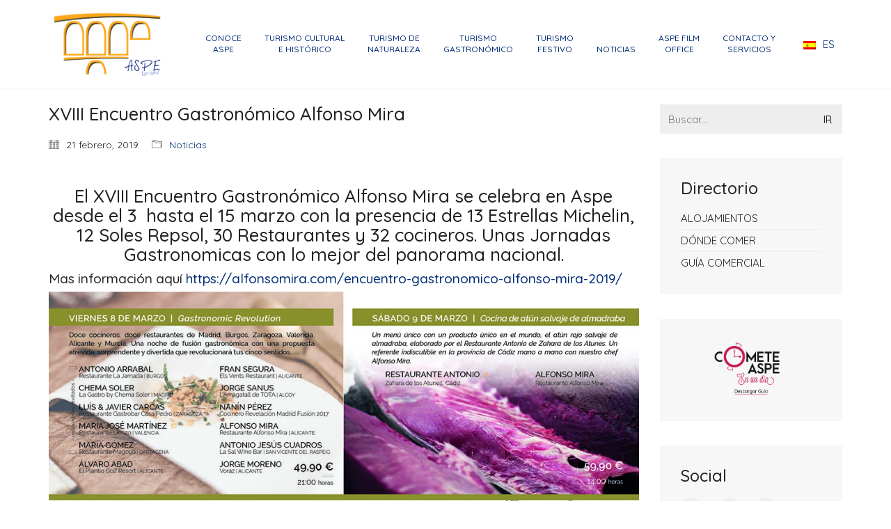

--- FILE ---
content_type: text/html; charset=UTF-8
request_url: https://turismoaspe.es/xviii-encuentro-gastronomico-alfonso-mira/
body_size: 18016
content:
<!DOCTYPE html>

<html class="no-js" lang="es-ES">
<head>
    <meta charset="UTF-8">
    <meta name="viewport" content="width=device-width, initial-scale=1.0">

	<title>XVIII Encuentro Gastronómico Alfonso Mira &#8211; Turismo de Aspe</title>
<link rel="preconnect" href="https://fonts.googleapis.com">
<link rel="preconnect" href="https://fonts.gstatic.com" crossorigin>
<link rel="preload" href="https://fonts.gstatic.com/s/montserrat/v25/JTUHjIg1_i6t8kCHKm4532VJOt5-QNFgpCtr6Hw5aXx-p7K4KLg.woff" as="font" type="font/woff" crossorigin>
<link rel="preload" href="https://fonts.gstatic.com/s/quicksand/v30/6xKtdSZaM9iE8KbpRA_hK1QNYuDyPw.woff2" as="font" type="font/woff2" crossorigin>
<meta name='robots' content='max-image-preview:large' />
<link rel="alternate" hreflang="es-es" href="https://turismoaspe.es/xviii-encuentro-gastronomico-alfonso-mira/" />
<link rel='dns-prefetch' href='//fonts.googleapis.com' />
<link rel="alternate" type="application/rss+xml" title="Turismo de Aspe &raquo; Feed" href="https://turismoaspe.es/feed/" />
<link rel="alternate" type="application/rss+xml" title="Turismo de Aspe &raquo; Feed de los comentarios" href="https://turismoaspe.es/comments/feed/" />
    <meta property="og:type" content="article">
    <meta property="og:title" content="XVIII Encuentro Gastronómico Alfonso Mira">
    <meta property="og:url" content="https://turismoaspe.es/xviii-encuentro-gastronomico-alfonso-mira/">
    <meta property="og:site_name" content="Turismo de Aspe">

	        <meta property="og:description" content="El XVIII Encuentro Gastronómico Alfonso Mira se celebra en Aspe desde el 3  hasta el 15 marzo con la presencia de 13 Estrellas Michelin, 12 Soles Repsol, 30 Restaurantes y 32 cocineros. Unas Jornadas Gastronomicas con lo mejor del panorama nacional. Mas información aquí https://alfonsomira.com/encuentro-gastronomico-alfonso-mira-2019/">
	
	        <meta property="og:image" content="https://turismoaspe.es/wp-content/uploads/2019/02/encuentro-gastronomico-2019-alfonso-mira.jpg">
        <link itemprop="image" href="https://turismoaspe.es/wp-content/uploads/2019/02/encuentro-gastronomico-2019-alfonso-mira.jpg">

		            <!--
		  <PageMap>
		    <DataObject type="thumbnail">
		      <Attribute name="src" value="https://turismoaspe.es/wp-content/uploads/2019/02/encuentro-gastronomico-2019-alfonso-mira-150x150.jpg"/>
		      <Attribute name="width" value="150"/>
		      <Attribute name="height" value="150"/>
		    </DataObject>
		  </PageMap>
		-->
		
	<script type="text/javascript">
window._wpemojiSettings = {"baseUrl":"https:\/\/s.w.org\/images\/core\/emoji\/14.0.0\/72x72\/","ext":".png","svgUrl":"https:\/\/s.w.org\/images\/core\/emoji\/14.0.0\/svg\/","svgExt":".svg","source":{"concatemoji":"https:\/\/turismoaspe.es\/wp-includes\/js\/wp-emoji-release.min.js?ver=6.2.8"}};
/*! This file is auto-generated */
!function(e,a,t){var n,r,o,i=a.createElement("canvas"),p=i.getContext&&i.getContext("2d");function s(e,t){p.clearRect(0,0,i.width,i.height),p.fillText(e,0,0);e=i.toDataURL();return p.clearRect(0,0,i.width,i.height),p.fillText(t,0,0),e===i.toDataURL()}function c(e){var t=a.createElement("script");t.src=e,t.defer=t.type="text/javascript",a.getElementsByTagName("head")[0].appendChild(t)}for(o=Array("flag","emoji"),t.supports={everything:!0,everythingExceptFlag:!0},r=0;r<o.length;r++)t.supports[o[r]]=function(e){if(p&&p.fillText)switch(p.textBaseline="top",p.font="600 32px Arial",e){case"flag":return s("\ud83c\udff3\ufe0f\u200d\u26a7\ufe0f","\ud83c\udff3\ufe0f\u200b\u26a7\ufe0f")?!1:!s("\ud83c\uddfa\ud83c\uddf3","\ud83c\uddfa\u200b\ud83c\uddf3")&&!s("\ud83c\udff4\udb40\udc67\udb40\udc62\udb40\udc65\udb40\udc6e\udb40\udc67\udb40\udc7f","\ud83c\udff4\u200b\udb40\udc67\u200b\udb40\udc62\u200b\udb40\udc65\u200b\udb40\udc6e\u200b\udb40\udc67\u200b\udb40\udc7f");case"emoji":return!s("\ud83e\udef1\ud83c\udffb\u200d\ud83e\udef2\ud83c\udfff","\ud83e\udef1\ud83c\udffb\u200b\ud83e\udef2\ud83c\udfff")}return!1}(o[r]),t.supports.everything=t.supports.everything&&t.supports[o[r]],"flag"!==o[r]&&(t.supports.everythingExceptFlag=t.supports.everythingExceptFlag&&t.supports[o[r]]);t.supports.everythingExceptFlag=t.supports.everythingExceptFlag&&!t.supports.flag,t.DOMReady=!1,t.readyCallback=function(){t.DOMReady=!0},t.supports.everything||(n=function(){t.readyCallback()},a.addEventListener?(a.addEventListener("DOMContentLoaded",n,!1),e.addEventListener("load",n,!1)):(e.attachEvent("onload",n),a.attachEvent("onreadystatechange",function(){"complete"===a.readyState&&t.readyCallback()})),(e=t.source||{}).concatemoji?c(e.concatemoji):e.wpemoji&&e.twemoji&&(c(e.twemoji),c(e.wpemoji)))}(window,document,window._wpemojiSettings);
</script>
<style>
img.wp-smiley,
img.emoji {
	display: inline !important;
	border: none !important;
	box-shadow: none !important;
	height: 1em !important;
	width: 1em !important;
	margin: 0 0.07em !important;
	vertical-align: -0.1em !important;
	background: none !important;
	padding: 0 !important;
}
</style>
	<link rel='stylesheet' id='wp-block-library-css' href='https://turismoaspe.es/wp-includes/css/dist/block-library/style.min.css?ver=6.2.8' media='all' />
<link rel='stylesheet' id='classic-theme-styles-css' href='https://turismoaspe.es/wp-includes/css/classic-themes.min.css?ver=6.2.8' media='all' />
<style id='global-styles-inline-css'>
body{--wp--preset--color--black: #000000;--wp--preset--color--cyan-bluish-gray: #abb8c3;--wp--preset--color--white: #ffffff;--wp--preset--color--pale-pink: #f78da7;--wp--preset--color--vivid-red: #cf2e2e;--wp--preset--color--luminous-vivid-orange: #ff6900;--wp--preset--color--luminous-vivid-amber: #fcb900;--wp--preset--color--light-green-cyan: #7bdcb5;--wp--preset--color--vivid-green-cyan: #00d084;--wp--preset--color--pale-cyan-blue: #8ed1fc;--wp--preset--color--vivid-cyan-blue: #0693e3;--wp--preset--color--vivid-purple: #9b51e0;--wp--preset--gradient--vivid-cyan-blue-to-vivid-purple: linear-gradient(135deg,rgba(6,147,227,1) 0%,rgb(155,81,224) 100%);--wp--preset--gradient--light-green-cyan-to-vivid-green-cyan: linear-gradient(135deg,rgb(122,220,180) 0%,rgb(0,208,130) 100%);--wp--preset--gradient--luminous-vivid-amber-to-luminous-vivid-orange: linear-gradient(135deg,rgba(252,185,0,1) 0%,rgba(255,105,0,1) 100%);--wp--preset--gradient--luminous-vivid-orange-to-vivid-red: linear-gradient(135deg,rgba(255,105,0,1) 0%,rgb(207,46,46) 100%);--wp--preset--gradient--very-light-gray-to-cyan-bluish-gray: linear-gradient(135deg,rgb(238,238,238) 0%,rgb(169,184,195) 100%);--wp--preset--gradient--cool-to-warm-spectrum: linear-gradient(135deg,rgb(74,234,220) 0%,rgb(151,120,209) 20%,rgb(207,42,186) 40%,rgb(238,44,130) 60%,rgb(251,105,98) 80%,rgb(254,248,76) 100%);--wp--preset--gradient--blush-light-purple: linear-gradient(135deg,rgb(255,206,236) 0%,rgb(152,150,240) 100%);--wp--preset--gradient--blush-bordeaux: linear-gradient(135deg,rgb(254,205,165) 0%,rgb(254,45,45) 50%,rgb(107,0,62) 100%);--wp--preset--gradient--luminous-dusk: linear-gradient(135deg,rgb(255,203,112) 0%,rgb(199,81,192) 50%,rgb(65,88,208) 100%);--wp--preset--gradient--pale-ocean: linear-gradient(135deg,rgb(255,245,203) 0%,rgb(182,227,212) 50%,rgb(51,167,181) 100%);--wp--preset--gradient--electric-grass: linear-gradient(135deg,rgb(202,248,128) 0%,rgb(113,206,126) 100%);--wp--preset--gradient--midnight: linear-gradient(135deg,rgb(2,3,129) 0%,rgb(40,116,252) 100%);--wp--preset--duotone--dark-grayscale: url('#wp-duotone-dark-grayscale');--wp--preset--duotone--grayscale: url('#wp-duotone-grayscale');--wp--preset--duotone--purple-yellow: url('#wp-duotone-purple-yellow');--wp--preset--duotone--blue-red: url('#wp-duotone-blue-red');--wp--preset--duotone--midnight: url('#wp-duotone-midnight');--wp--preset--duotone--magenta-yellow: url('#wp-duotone-magenta-yellow');--wp--preset--duotone--purple-green: url('#wp-duotone-purple-green');--wp--preset--duotone--blue-orange: url('#wp-duotone-blue-orange');--wp--preset--font-size--small: 13px;--wp--preset--font-size--medium: 20px;--wp--preset--font-size--large: 36px;--wp--preset--font-size--x-large: 42px;--wp--preset--spacing--20: 0.44rem;--wp--preset--spacing--30: 0.67rem;--wp--preset--spacing--40: 1rem;--wp--preset--spacing--50: 1.5rem;--wp--preset--spacing--60: 2.25rem;--wp--preset--spacing--70: 3.38rem;--wp--preset--spacing--80: 5.06rem;--wp--preset--shadow--natural: 6px 6px 9px rgba(0, 0, 0, 0.2);--wp--preset--shadow--deep: 12px 12px 50px rgba(0, 0, 0, 0.4);--wp--preset--shadow--sharp: 6px 6px 0px rgba(0, 0, 0, 0.2);--wp--preset--shadow--outlined: 6px 6px 0px -3px rgba(255, 255, 255, 1), 6px 6px rgba(0, 0, 0, 1);--wp--preset--shadow--crisp: 6px 6px 0px rgba(0, 0, 0, 1);}:where(.is-layout-flex){gap: 0.5em;}body .is-layout-flow > .alignleft{float: left;margin-inline-start: 0;margin-inline-end: 2em;}body .is-layout-flow > .alignright{float: right;margin-inline-start: 2em;margin-inline-end: 0;}body .is-layout-flow > .aligncenter{margin-left: auto !important;margin-right: auto !important;}body .is-layout-constrained > .alignleft{float: left;margin-inline-start: 0;margin-inline-end: 2em;}body .is-layout-constrained > .alignright{float: right;margin-inline-start: 2em;margin-inline-end: 0;}body .is-layout-constrained > .aligncenter{margin-left: auto !important;margin-right: auto !important;}body .is-layout-constrained > :where(:not(.alignleft):not(.alignright):not(.alignfull)){max-width: var(--wp--style--global--content-size);margin-left: auto !important;margin-right: auto !important;}body .is-layout-constrained > .alignwide{max-width: var(--wp--style--global--wide-size);}body .is-layout-flex{display: flex;}body .is-layout-flex{flex-wrap: wrap;align-items: center;}body .is-layout-flex > *{margin: 0;}:where(.wp-block-columns.is-layout-flex){gap: 2em;}.has-black-color{color: var(--wp--preset--color--black) !important;}.has-cyan-bluish-gray-color{color: var(--wp--preset--color--cyan-bluish-gray) !important;}.has-white-color{color: var(--wp--preset--color--white) !important;}.has-pale-pink-color{color: var(--wp--preset--color--pale-pink) !important;}.has-vivid-red-color{color: var(--wp--preset--color--vivid-red) !important;}.has-luminous-vivid-orange-color{color: var(--wp--preset--color--luminous-vivid-orange) !important;}.has-luminous-vivid-amber-color{color: var(--wp--preset--color--luminous-vivid-amber) !important;}.has-light-green-cyan-color{color: var(--wp--preset--color--light-green-cyan) !important;}.has-vivid-green-cyan-color{color: var(--wp--preset--color--vivid-green-cyan) !important;}.has-pale-cyan-blue-color{color: var(--wp--preset--color--pale-cyan-blue) !important;}.has-vivid-cyan-blue-color{color: var(--wp--preset--color--vivid-cyan-blue) !important;}.has-vivid-purple-color{color: var(--wp--preset--color--vivid-purple) !important;}.has-black-background-color{background-color: var(--wp--preset--color--black) !important;}.has-cyan-bluish-gray-background-color{background-color: var(--wp--preset--color--cyan-bluish-gray) !important;}.has-white-background-color{background-color: var(--wp--preset--color--white) !important;}.has-pale-pink-background-color{background-color: var(--wp--preset--color--pale-pink) !important;}.has-vivid-red-background-color{background-color: var(--wp--preset--color--vivid-red) !important;}.has-luminous-vivid-orange-background-color{background-color: var(--wp--preset--color--luminous-vivid-orange) !important;}.has-luminous-vivid-amber-background-color{background-color: var(--wp--preset--color--luminous-vivid-amber) !important;}.has-light-green-cyan-background-color{background-color: var(--wp--preset--color--light-green-cyan) !important;}.has-vivid-green-cyan-background-color{background-color: var(--wp--preset--color--vivid-green-cyan) !important;}.has-pale-cyan-blue-background-color{background-color: var(--wp--preset--color--pale-cyan-blue) !important;}.has-vivid-cyan-blue-background-color{background-color: var(--wp--preset--color--vivid-cyan-blue) !important;}.has-vivid-purple-background-color{background-color: var(--wp--preset--color--vivid-purple) !important;}.has-black-border-color{border-color: var(--wp--preset--color--black) !important;}.has-cyan-bluish-gray-border-color{border-color: var(--wp--preset--color--cyan-bluish-gray) !important;}.has-white-border-color{border-color: var(--wp--preset--color--white) !important;}.has-pale-pink-border-color{border-color: var(--wp--preset--color--pale-pink) !important;}.has-vivid-red-border-color{border-color: var(--wp--preset--color--vivid-red) !important;}.has-luminous-vivid-orange-border-color{border-color: var(--wp--preset--color--luminous-vivid-orange) !important;}.has-luminous-vivid-amber-border-color{border-color: var(--wp--preset--color--luminous-vivid-amber) !important;}.has-light-green-cyan-border-color{border-color: var(--wp--preset--color--light-green-cyan) !important;}.has-vivid-green-cyan-border-color{border-color: var(--wp--preset--color--vivid-green-cyan) !important;}.has-pale-cyan-blue-border-color{border-color: var(--wp--preset--color--pale-cyan-blue) !important;}.has-vivid-cyan-blue-border-color{border-color: var(--wp--preset--color--vivid-cyan-blue) !important;}.has-vivid-purple-border-color{border-color: var(--wp--preset--color--vivid-purple) !important;}.has-vivid-cyan-blue-to-vivid-purple-gradient-background{background: var(--wp--preset--gradient--vivid-cyan-blue-to-vivid-purple) !important;}.has-light-green-cyan-to-vivid-green-cyan-gradient-background{background: var(--wp--preset--gradient--light-green-cyan-to-vivid-green-cyan) !important;}.has-luminous-vivid-amber-to-luminous-vivid-orange-gradient-background{background: var(--wp--preset--gradient--luminous-vivid-amber-to-luminous-vivid-orange) !important;}.has-luminous-vivid-orange-to-vivid-red-gradient-background{background: var(--wp--preset--gradient--luminous-vivid-orange-to-vivid-red) !important;}.has-very-light-gray-to-cyan-bluish-gray-gradient-background{background: var(--wp--preset--gradient--very-light-gray-to-cyan-bluish-gray) !important;}.has-cool-to-warm-spectrum-gradient-background{background: var(--wp--preset--gradient--cool-to-warm-spectrum) !important;}.has-blush-light-purple-gradient-background{background: var(--wp--preset--gradient--blush-light-purple) !important;}.has-blush-bordeaux-gradient-background{background: var(--wp--preset--gradient--blush-bordeaux) !important;}.has-luminous-dusk-gradient-background{background: var(--wp--preset--gradient--luminous-dusk) !important;}.has-pale-ocean-gradient-background{background: var(--wp--preset--gradient--pale-ocean) !important;}.has-electric-grass-gradient-background{background: var(--wp--preset--gradient--electric-grass) !important;}.has-midnight-gradient-background{background: var(--wp--preset--gradient--midnight) !important;}.has-small-font-size{font-size: var(--wp--preset--font-size--small) !important;}.has-medium-font-size{font-size: var(--wp--preset--font-size--medium) !important;}.has-large-font-size{font-size: var(--wp--preset--font-size--large) !important;}.has-x-large-font-size{font-size: var(--wp--preset--font-size--x-large) !important;}
.wp-block-navigation a:where(:not(.wp-element-button)){color: inherit;}
:where(.wp-block-columns.is-layout-flex){gap: 2em;}
.wp-block-pullquote{font-size: 1.5em;line-height: 1.6;}
</style>
<link rel='stylesheet' id='wpml-legacy-horizontal-list-0-css' href='//turismoaspe.es/wp-content/plugins/sitepress-multilingual-cms/templates/language-switchers/legacy-list-horizontal/style.css?ver=1' media='all' />
<style id='wpml-legacy-horizontal-list-0-inline-css'>
.wpml-ls-statics-shortcode_actions{background-color:#eeeeee;}.wpml-ls-statics-shortcode_actions, .wpml-ls-statics-shortcode_actions .wpml-ls-sub-menu, .wpml-ls-statics-shortcode_actions a {border-color:#cdcdcd;}.wpml-ls-statics-shortcode_actions a {color:#444444;background-color:#ffffff;}.wpml-ls-statics-shortcode_actions a:hover,.wpml-ls-statics-shortcode_actions a:focus {color:#000000;background-color:#eeeeee;}.wpml-ls-statics-shortcode_actions .wpml-ls-current-language>a {color:#444444;background-color:#ffffff;}.wpml-ls-statics-shortcode_actions .wpml-ls-current-language:hover>a, .wpml-ls-statics-shortcode_actions .wpml-ls-current-language>a:focus {color:#000000;background-color:#eeeeee;}
</style>
<link rel='stylesheet' id='kalium-bootstrap-css-css' href='https://turismoaspe.es/wp-content/themes/kalium/assets/css/bootstrap.min.css?ver=3.11.2.001' media='all' />
<link rel='stylesheet' id='kalium-theme-base-css-css' href='https://turismoaspe.es/wp-content/themes/kalium/assets/css/base.min.css?ver=3.11.2.001' media='all' />
<link rel='stylesheet' id='kalium-theme-style-new-css-css' href='https://turismoaspe.es/wp-content/themes/kalium/assets/css/new/style.min.css?ver=3.11.2.001' media='all' />
<link rel='stylesheet' id='kalium-theme-other-css-css' href='https://turismoaspe.es/wp-content/themes/kalium/assets/css/other.min.css?ver=3.11.2.001' media='all' />
<link rel='stylesheet' id='kalium-style-css-css' href='https://turismoaspe.es/wp-content/themes/kalium/style.css?ver=3.11.2.001' media='all' />
<link rel='stylesheet' id='custom-skin-css' href='https://turismoaspe.es/wp-content/themes/kalium/assets/css/custom-skin.css?ver=94501cd45321856c3a2d609135d8f798' media='all' />
<link rel='stylesheet' id='kalium-fluidbox-css-css' href='https://turismoaspe.es/wp-content/themes/kalium/assets/vendors/fluidbox/css/fluidbox.min.css?ver=3.11.2.001' media='all' />
<link rel='stylesheet' id='typolab-montserrat-font-1-css' href='https://fonts.googleapis.com/css2?family=Montserrat&#038;display=swap&#038;ver=3.11.2' media='all' />
<link rel='stylesheet' id='typolab-quicksand-font-font-2-css' href='https://fonts.googleapis.com/css2?family=Quicksand%3Awght%40300%3B400%3B500%3B700&#038;display=swap&#038;ver=3.11.2' media='all' />
    <script type="text/javascript">
		var ajaxurl = ajaxurl || 'https://turismoaspe.es/wp-admin/admin-ajax.php';
				var icl_language_code = "es";
		    </script>
	
<style data-font-appearance-settings>h1, .h1, .section-title h1 {
	font-size: 64px;
}
@media screen and (max-width: 768px) {
h1, .h1, .section-title h1 {
	font-size: 36px;
}
}
h2, .h2, .single-post .post-comments--section-title h2, .section-title h2 {
	font-size: 32px;
}
@media screen and (max-width: 768px) {
h2, .h2, .single-post .post-comments--section-title h2, .section-title h2 {
	font-size: 22px;
}
}
h3, .h3, .section-title h3 {
	font-size: 26px;
}
@media screen and (max-width: 768px) {
h3, .h3, .section-title h3 {
	font-size: 18px;
}
}




.main-header.menu-type-standard-menu .standard-menu-container div.menu>ul>li>a, .main-header.menu-type-standard-menu .standard-menu-container ul.menu>li>a {
	font-size: 12px;
}




























.site-footer .footer-widgets .widget h1, .site-footer .footer-widgets .widget h2, .site-footer .footer-widgets .widget h3 {
	font-size: 14px;
}
.site-footer .footer-widgets .widget .textwidget, .site-footer .footer-widgets .widget p {
	font-size: 14px;
}</style>
<style data-custom-selectors>.font-1{font-family:"Montserrat";font-style:normal;font-weight:normal}</style>
<style data-custom-selectors>body, p{font-family:"Quicksand";font-style:normal;font-weight:normal}.gm-style-iw h3{font-family:"Quicksand";font-style:normal;font-weight:normal}.main-header.menu-type-standard-menu .standard-menu-container div.menu>ul li, .main-header.menu-type-standard-menu .standard-menu-container ul.menu li{font-family:"Quicksand";font-style:normal;font-weight:500}b, strong{font-family:"Quicksand";font-style:normal;font-weight:500}.single-blog-holder .post-controls .next-post strong, .single-blog-holder .post-controls .prev-post strong{font-family:"Quicksand";font-style:normal;font-weight:500}.product-filter ul li a{font-family:"Quicksand";font-style:normal;font-weight:500}.contact-form .send{font-family:"Quicksand";font-style:normal;font-weight:500}.form-button{font-family:"Quicksand";font-style:normal;font-weight:500}.more-link .show-more .reveal-button a{font-family:"Quicksand";font-style:normal;font-weight:500;text-transform:uppercase}.booking-widget #flexi_searchbox h4{font-family:"Quicksand";font-style:normal;font-weight:500;text-transform:uppercase}.booking-widget #flexi_searchbox #b_searchboxInc .b_submitButton_wrapper .b_submitButton{font-family:"Quicksand";font-style:normal;font-weight:500}.booking-widget #flexi_searchbox select{font-family:"Quicksand";font-style:normal;font-weight:300}.booking-widget #flexi_searchbox #b_searchboxInc #b_destination{font-family:"Quicksand";font-style:normal;font-weight:300}.wpb-js-composer .vc_tta.vc_general .vc_tta-tab>a{font-family:"Quicksand";font-style:normal;font-weight:500}.comment-form .send{font-family:"Quicksand";font-style:normal;font-weight:500}.mobile-menu-wrapper .mobile-menu-container div.menu>ul>li>a, .mobile-menu-wrapper .mobile-menu-container ul.menu>li>a, .mobile-menu-wrapper .mobile-menu-container .cart-icon-link-mobile-container a, .mobile-menu-wrapper .mobile-menu-container .search-form input, .mobile-menu-wrapper .mobile-menu-container div.menu>ul>li ul>li>a, .mobile-menu-wrapper .mobile-menu-container ul.menu>li ul>li>a{font-family:"Quicksand";font-style:normal;font-weight:500}.single-portfolio-holder .gallery .photo .caption{font-family:"Quicksand";font-style:normal;font-weight:500}.single-portfolio-holder .portfolio-big-navigation a, .comparison-image-slider .cd-resize-img .cd-image-label, .is-visible .cd-image-label{font-family:"Quicksand";font-style:normal;font-weight:500}.project-multiple-links.project-link-1{font-family:"Quicksand";font-style:normal;font-weight:500}.contact-form .form-group label, .single-blog-holder .comments-holder .comment-holder+.comment-respond .comment-reply-title small, .single-blog-holder .comments-holder .comment-holder .commenter-details .name{font-family:"Quicksand";font-style:normal;font-weight:500}.blog h1.page-heading--title{font-family:"Quicksand";font-style:normal;font-weight:500;font-size:64px}.blog-posts .post-item .post-details .post-meta{font-family:"Quicksand";font-style:normal;font-weight:normal;text-transform:uppercase;font-size:12px}.blog-posts .post-item .post-details .post-title a{font-family:"Quicksand";font-style:normal;font-weight:500;font-size:24px}footer.main-footer .footer--widgets .widget h1, footer.main-footer .footer--widgets .widget h2, footer.main-footer .footer--widgets .widget h3{font-family:"Quicksand";font-style:normal;font-weight:500;text-transform:uppercase;font-size:14px}footer.main-footer .footer--widgets .widget li{font-family:"Quicksand";font-style:normal;font-weight:normal;text-transform:uppercase;font-size:14px}.blog-posts .post-item .post-details .post-meta.date, .wpb_wrapper .lab-blog-posts .blog-post-entry .blog-post-content-container .blog-post-date{font-family:"Quicksand";font-style:normal;font-weight:normal;text-transform:uppercase}.tickets .ninja-forms-field.form-button{font-family:"Quicksand";font-style:normal;font-weight:500;text-transform:uppercase}footer .footer--widgets ul li{font-family:"Quicksand";font-style:normal;font-weight:normal;text-transform:uppercase}.labeled-input-row label, .labeled-textarea-row label{font-family:"Quicksand";font-style:normal;font-weight:500}.button{font-family:"Quicksand";font-style:normal;font-weight:500}.page-heading--description p{font-family:"Quicksand";font-style:normal;font-weight:normal;font-size:16px}.single-post .post .author-info--details .author-name{font-family:"Quicksand";font-style:normal;font-weight:500}.single-post .post-comments--list .comment .commenter-details .name{font-family:"Quicksand";font-style:normal;font-weight:500}</style><script type='text/javascript' src='https://turismoaspe.es/wp-includes/js/jquery/jquery.min.js?ver=3.6.4' id='jquery-core-js'></script>
<script type='text/javascript' src='https://turismoaspe.es/wp-includes/js/jquery/jquery-migrate.min.js?ver=3.4.0' id='jquery-migrate-js'></script>
<script></script><link rel="https://api.w.org/" href="https://turismoaspe.es/wp-json/" /><link rel="alternate" type="application/json" href="https://turismoaspe.es/wp-json/wp/v2/posts/4177" /><link rel="EditURI" type="application/rsd+xml" title="RSD" href="https://turismoaspe.es/xmlrpc.php?rsd" />
<link rel="wlwmanifest" type="application/wlwmanifest+xml" href="https://turismoaspe.es/wp-includes/wlwmanifest.xml" />
<meta name="generator" content="WordPress 6.2.8" />
<link rel="canonical" href="https://turismoaspe.es/xviii-encuentro-gastronomico-alfonso-mira/" />
<link rel='shortlink' href='https://turismoaspe.es/?p=4177' />
<link rel="alternate" type="application/json+oembed" href="https://turismoaspe.es/wp-json/oembed/1.0/embed?url=https%3A%2F%2Fturismoaspe.es%2Fxviii-encuentro-gastronomico-alfonso-mira%2F" />
<link rel="alternate" type="text/xml+oembed" href="https://turismoaspe.es/wp-json/oembed/1.0/embed?url=https%3A%2F%2Fturismoaspe.es%2Fxviii-encuentro-gastronomico-alfonso-mira%2F&#038;format=xml" />
<meta name="generator" content="WPML ver:4.4.8 stt:1,2;" />
<style type="text/css" id="simple-css-output">.single-post .post--column { float: left; width: 100%; padding: 23px 15px !important;}.single-post .post-sidebar { padding: 23px 15px !important;}.mobile-menu-wrapper .mobile-menu-container div.menu>ul>li>a, .mobile-menu-wrapper .mobile-menu-container ul.menu>li>a { display: block; padding: 7px 25px !important; color: #333; text-decoration: none; font-size: 16px !important; text-transform: uppercase;}#menu-principal .menu .a { text-align:left !important; }.main-header.menu-type-standard-menu .standard-menu-container div.menu>ul>li+li, .main-header.menu-type-standard-menu .standard-menu-container ul.menu>li+li { margin-left: 29px !important;}</style><style id="theme-custom-css">.blog h1.page-heading--title,.tours-title h1,.tickets .section-title h1, .destinations-title.section-title h1 {color: #4484CE;}.page-heading--description p {line-height: 26px;}.wrapper a:after, footer.main-footer a:after {background-color: #FBCE00;}header.main-header {border-bottom: 1px solid rgba(0,0,0,0.05);}.bullet-bar .tp-bullet {height: 2px;}.mobile-menu-wrapper.mobile-menu-fullscreen+.mobile-menu-overlay {background: rgba(68,132,206,0.9);}.services-row {padding: 50px 0;}.service-box {padding: 0 20px;line-height: 24px;}.service-box .retina-icon {width: 64px;margin: 0 auto;margin-bottom: 25px;}.more-link {border: none;position: absolute;top: 0px;right: 0px;min-width: auto;}.more-link .show-more {padding:0px;margin: 0px;}.more-link .show-more .reveal-button {border: none;}.more-link .show-more .reveal-button a {background: #FBCE00;border-radius: 50px;-webkit-border-radius: 3px;-moz-border-radius: 3px;color: #222;width: auto;padding: 12px 25px;}.more-link .show-more .reveal-button a:hover {background: #ffda2f; }.more-link .show-more .reveal-button a:before {content: \"»\";margin-left: 10px;float: right;line-height : 1}.homepage-city-break .wpb_wrapper .section-title {text-align: center;padding: 50px 0;}.homepage-city-break .wpb_wrapper .section-title h2 {color: #FFF;}.homepage-city-break .wpb_wrapper .section-title p {color: #FFF;}.homepage-news {padding: 35px 0 0 0;}.homepage-news .wpb_wrapper .section-title>h2 {margin: 0px }.booking-widget  {padding: 0px;margin: 0px;}.booking-widget .bos_searchbox_widget_class {    padding: 0;}.booking-widget #flexi_searchbox select {border: none;padding-left: 7px;padding-right: 7px;border-radius: 3px;-webkit-border-radius: 3px;-moz-border-radius: 3px;}.booking-widget #flexi_searchbox #b_searchboxInc .b_submitButton_wrapper {margin-top: 7px; }.booking-widget #flexi_searchbox #b_searchboxInc #b_destination {width: 100%;padding: 15px !important;}.booking-widget #flexi_searchbox h4 {margin-bottom: 10px;}.booking-widget #flexi_searchbox h3 {display: none;}.booking-widget #flexi_searchbox #b_searchboxInc .b_submitButton_wrapper {width: 10%;float: left;clear: none;padding: 20px 0px 0px 15px;}.booking-widget #flexi_searchbox select {margin-right: 10px;}.booking-widget .wpb_widgetised_column {margin-bottom: 0px;padding: 35px 0;}.homepage-destinations-title {text-align: center;}.homepage-destinations.lab-portfolio-items .portfolio-title-holder {margin-bottom: 0px;}.homepage-destinations .portfolio-holder .thumb,.destinations .portfolio-holder .item-box.wow.animated .thumb .hover-state,.destinations .portfolio-holder .portfolio-item.masonry-portfolio-item .masonry-box .masonry-thumb {border-radius: 3px;-webkit-border-radius: 3px;-moz-border-radius: 3px;}.destinations .portfolio-title-holder {display: none;}.feature-block .text-block h2 {line-height: 1.3;margin-top: 0px;}.feature-block .text-block p {line-height: 1.8;}.feature-block .text-block {    padding: 35px 100px;}.blog .page-heading--title-section {padding: 30px 0px 10px 0px;text-align: center;}.blog-posts .post-item .post-details .post-meta.category {display: none;}.blog-posts .post-item .post-details .post-title a:after {display: none;}.blog-posts .post-item .post-details .post-title {line-height: 30px;}.blog-posts .post-item .post-details .post-meta i {display: none;}.blog-posts .post-item .post-details .post-meta.date,.wpb_wrapper .lab-blog-posts .blog-post-entry .blog-post-content-container .blog-post-date {    letter-spacing: 2px;} .blog-holder .isotope-item .box-holder .post-info .details {margin-top: 0px;}.blog-posts .post-item.template-standard .post-details {border-color: transparent;padding: 23px 25px;background: #FFF;    border-bottom-left-radius: 3px;    border-bottom-right-radius: 3px;border: 1px solid #EEE;border-top: none;}.blog-posts .post-item.template-standard .post-thumbnail {border: none;}.wpb_wrapper .lab-blog-posts .blog-post-entry .blog-post-content-container {    background: #FFF;border: none;border-bottom-left-radius: 3px;border-bottom-right-radius: 3px;}.wpb_wrapper .lab-blog-posts .blog-post-entry .blog-post-image img {border-top-left-radius: 3px;-webkit-border-top-left-radius: 3px;-moz-border-top-left-radius: 3px;border-top-right-radius: 3px;-webkit-border-top-right-radius: 3px;-moz-border-top-right-radius: 3px;}.blog-posts .post-item.template-standard {border-radius: 3px;-webkit-border-radius: 3px;-moz-border-radius: 3px;}.wpb_wrapper .lab-blog-posts .blog-post-entry {border: none;    box-shadow: 0px 5px 5px -5px rgba(0,0,0,0.1);transition: all 0.3s;}.wpb_wrapper .lab-blog-posts .blog-post-entry:hover {    border: none;    box-shadow: 0px 15px 45px rgba(0,0,0,0.05);}.hover-display {border-radius: 3px;-webkit-border-radius: 3px;-moz-border-radius: 3px;}.wpb_wrapper .lab-blog-posts .blog-post-entry {border-color: transparent;}.blog-posts .post-item .post-thumbnail a img {    border-top-left-radius: 3px;    border-top-right-radius: 3px;}.blog-holder .isotope-item .box-holder .post-info h2 a:hover {    color: #4484ce;}.single-blog-holder .comments-holder {background: #EEE;}.comment-form textarea {background-image: linear-gradient(#EFEFEF 1px, transparent 1px);border-bottom-color: #EFEFEF !important;}.comment-form input, .comment-form textarea {border-bottom-color: #EFEFEF;}.form-submit .button {margin: 0px;border-radius: 3px;}.single-post .post-comments--list .comment-respond {border-radius: 3px;box-shadow: 0px 5px 5px -5px rgba(0,0,0,0.1);}.single-post .post-comments--list .comment .commenter-details .comment-text p {line-height: 1.5;}.single-post .post-comments--list .comment .commenter-image .comment-connector {    border-color: #DDD;}.destinations .hover-state {background: rgba(0,0,0,0.2);opacity: 1;    -webkit-opacity: 1;    -moz-opacity: 1;    filter: alpha(opacity=100);}.destinations-title {text-align: center;}.destinations .hover-state .info h3 {    opacity: 1;    -webkit-opacity: 1;    -moz-opacity: 1;    filter: alpha(opacity=100);    text-shadow: 0px 5px 25px rgba(0, 0, 0, 0.15);}.tickets .ninja-forms-field.form-button {width: 100%;background: #fbce00;}.tickets .ninja-forms-field {padding: 10px;border: none;color: #222;background: #EEE;border: 1px solid rgba(255,255,255,0.2);}.tickets .section-title h1 {color: #FFF;}.tickets .section-title p {color: #FFF;}.wpb-js-composer .tickets .vc_tta-color-white.vc_tta-style-flat .vc_tta-tab>a {    background-color: rgba(255,255,255,0.8);}.wpb-js-composer .tickets .vc_tta-color-white.vc_tta-style-flat .vc_tta-tab.vc_active>a {    background-color: #FFF;}.main-header.menu-type-standard-menu .standard-menu-container div.menu>ul ul li a:after, .main-header.menu-type-standard-menu .standard-menu-container ul.menu ul li a:after {    background-color: transparent !important;}.portfolio-holder .item-box .photo .on-hover,.portfolio-holder .item-box .photo img {border-radius: 3px;-webkit-border-radius: 3px;-moz-border-radius: 3px;}.tours .product-filter {text-align: center;}.tours-title {text-align: center;}.product-filter ul li.active a {    color: #4484ce;}.portfolio-holder .item-box .info h3 a {color: #222;} .contact-form input,.contact-form .send {border-radius: 3px;-webkit-border-radius: 3px;-moz-border-radius: 3px;} .contact-form input {border-top-left-radius: 0px;-webkit-border-top-left-radius: 0px;-moz-border-top-left-radius: 0px;border-bottom-left-radius: 0px;-webkit-border-bottom-left-radius: 0px;-moz-border-bottom-left-radius: 0px;} .contact-form label {background: #FFF;border: none;padding: 12px;border-top-left-radius: 3px;-webkit-border-top-left-radius: 3px;-moz-border-top-left-radius: 3px;border-bottom-left-radius: 3px;-webkit-border-bottom-left-radius: 3px;-moz-border-bottom-left-radius: 3px;} .contact-form .labeled-textarea-row label{width: 100%;border-top-right-radius: 3px;-webkit-border-top-right-radius: 3px;-moz-border-top-right-radius: 3px;} .contact-form .form-group .placeholder.ver-two {border-top-left-radius: 3px;-webkit-border-top-left-radius: 3px;-moz-border-top-left-radius: 3px;border-top-right-radius: 3px;-webkit-border-top-right-radius: 3px;-moz-border-top-right-radius: 3px;} .contact-form textarea {border-bottom-left-radius: 3px;-webkit-border-bottom-left-radius: 3px;-moz-border-bottom-left-radius: 3px;border-bottom-right-radius: 3px;-webkit-border-bottom-right-radius: 3px;-moz-border-bottom-right-radius: 3px;}.contact-form-area {padding: 50px 0px;}footer.main-footer {    background-color: #FFF !important;border-top: 1px solid #EEE;}footer.main-footer .footer--widgets .widget li {padding: 0px;margin-bottom: 5px;}footer .footer--widgets ul li a {color: #666;}.site-footer .footer-widgets {margin-bottom: 5px;}.main-footer .footer-bottom-content {padding: 15px 0 ;}.tours-title .section-title,.tickets .section-title, .destinations-title.section-title {padding: 50px 0;}@media screen and (max-width: 1400px) {.feature-block .wpb_single_image img {max-width: none;width: auto;}}@media screen and (max-width: 1200px) {.more-link {position: relative;}}@media screen and (min-width: 1024px) {.booking-widget #flexi_searchbox select {-webkit-appearance: none;-moz-appearance: none;appearance: none;}}@media screen and (min-width: 992px) {.homepage-news .wpb_wrapper .lab-blog-posts .blog-post-column {margin: 0px }.feature-block .text-block {padding: 15px 40px;}}@media screen and (max-width: 768px) {.footer-widgets .widget-area.widgets--columned-layout>.widget {margin-bottom: 20px;}}@media screen and (max-width: 768px) {.feature-block .text-block {padding: 15px 20px;} .contact-form .send {width: 100%;}.footer-widgets .widget-area.widgets--columned-layout>.widget {width: 50%;float: left;}.main-footer .footer-collapse-link {padding: 10px;}.main-footer .footer-collapse-link span {width: 6px;height: 6px;}.blog .page-heading--title-section,.tours-title .section-title,.tickets .section-title, .destinations-title.section-title {text-align: left;padding: 20px 0px;margin: 0px;}.homepage-news .wpb_wrapper .lab-blog-posts {margin: 0px;}.homepage-news .wpb_wrapper .lab-blog-posts .blog-post-column {margin-bottom: 20px;padding: 0px;}.homepage-news .wpb_wrapper .lab-blog-posts .blog-post-column:nth-child(3) {margin-bottom: 0px;}.more-link .show-more .reveal-button {min-width: 100%;}.more-link .show-more {margin: 20px 0;}.more-link {padding: 0px;}.more-link .show-more .reveal-button a {width: 100%;text-align: left;}.contact-form-area {padding: 20px 0 0 0;}.tours .product-filter {text-align: left;}.services {padding: 20px 0;}.service-box {padding: 0;line-height: 24px;}.main-header.menu-type-standard-menu .standard-menu-container.menu-skin-main .menu-bar .ham,.main-header.menu-type-standard-menu .standard-menu-container.menu-skin-main .menu-bar .ham:after, .main-header.menu-type-standard-menu .standard-menu-container.menu-skin-main .menu-bar .ham:before {  background: #4484CE;}  .booking-widget #flexi_searchbox #b_searchboxInc .b_submitButton_wrapper {width: 100%;padding: 0px;}.booking-widget #flexi_searchbox #b_searchboxInc .b_submitButton_wrapper .b_submitButton {width: 100%;}.booking-widget .blog-sidebar .sidebar-box-holder {margin: 0px;}.booking-widget #flexi_searchbox #b_searchboxInc {padding: 0px;}.mobile-menu-wrapper .mobile-menu-container .search-form label {color: #FFF;}.search-field::-webkit-input-placeholder { color: #FFF;}.search-field::-moz-placeholder {   color: #FFF;}.search-field:-ms-input-placeholder {   color: #FFF;}.search-field:-moz-placeholder {   color: #FFF;}.service-box .retina-icon {width: 32px;}.destinations-title.section-title {padding-bottom: 0px;}}.example { color: red !important;}.single-post .post--column {    float: left;    width: 100%;    padding: 23px 15px !important;    text-align: justify !important;}.single-portfolio-holder .details {    -webkit-transition: opacity .4s cubic-bezier(.445,.050,.55,.95);    transition: opacity .4s cubic-bezier(.445,.050,.55,.95);    text-align: justify !important;}.wpb_button, .wpb_content_element, ul.wpb_thumbnails-fluid>li {    margin-bottom: 35px;    text-align: justify !important;}.portfolio-holder.portfolio-type-1 .portfolio-item .info .terms {    margin-bottom: 0;    display: none !important;}</style><meta name="theme-color" content="#0f3985">					<link rel="shortcut icon" href="https://turismoaspe.es/wp-content/uploads/2017/10/FAVICON-ASPE.png">
							<link rel="apple-touch-icon" href="https://turismoaspe.es/wp-content/uploads/2017/10/FAVICON-ASPE.png">
			<link rel="apple-touch-icon" sizes="180x180" href="https://turismoaspe.es/wp-content/uploads/2017/10/FAVICON-ASPE.png">
				<script>var mobile_menu_breakpoint = 768;</script><style data-appended-custom-css="true">@media screen and (min-width:769px) { .mobile-menu-wrapper,.mobile-menu-overlay,.header-block__item--mobile-menu-toggle {display: none;} }</style><style data-appended-custom-css="true">@media screen and (max-width:768px) { .header-block__item--standard-menu-container {display: none;} }</style><meta name="generator" content="Powered by WPBakery Page Builder - drag and drop page builder for WordPress."/>
<meta name="generator" content="Powered by Slider Revolution 6.6.20 - responsive, Mobile-Friendly Slider Plugin for WordPress with comfortable drag and drop interface." />
<script>function setREVStartSize(e){
			//window.requestAnimationFrame(function() {
				window.RSIW = window.RSIW===undefined ? window.innerWidth : window.RSIW;
				window.RSIH = window.RSIH===undefined ? window.innerHeight : window.RSIH;
				try {
					var pw = document.getElementById(e.c).parentNode.offsetWidth,
						newh;
					pw = pw===0 || isNaN(pw) || (e.l=="fullwidth" || e.layout=="fullwidth") ? window.RSIW : pw;
					e.tabw = e.tabw===undefined ? 0 : parseInt(e.tabw);
					e.thumbw = e.thumbw===undefined ? 0 : parseInt(e.thumbw);
					e.tabh = e.tabh===undefined ? 0 : parseInt(e.tabh);
					e.thumbh = e.thumbh===undefined ? 0 : parseInt(e.thumbh);
					e.tabhide = e.tabhide===undefined ? 0 : parseInt(e.tabhide);
					e.thumbhide = e.thumbhide===undefined ? 0 : parseInt(e.thumbhide);
					e.mh = e.mh===undefined || e.mh=="" || e.mh==="auto" ? 0 : parseInt(e.mh,0);
					if(e.layout==="fullscreen" || e.l==="fullscreen")
						newh = Math.max(e.mh,window.RSIH);
					else{
						e.gw = Array.isArray(e.gw) ? e.gw : [e.gw];
						for (var i in e.rl) if (e.gw[i]===undefined || e.gw[i]===0) e.gw[i] = e.gw[i-1];
						e.gh = e.el===undefined || e.el==="" || (Array.isArray(e.el) && e.el.length==0)? e.gh : e.el;
						e.gh = Array.isArray(e.gh) ? e.gh : [e.gh];
						for (var i in e.rl) if (e.gh[i]===undefined || e.gh[i]===0) e.gh[i] = e.gh[i-1];
											
						var nl = new Array(e.rl.length),
							ix = 0,
							sl;
						e.tabw = e.tabhide>=pw ? 0 : e.tabw;
						e.thumbw = e.thumbhide>=pw ? 0 : e.thumbw;
						e.tabh = e.tabhide>=pw ? 0 : e.tabh;
						e.thumbh = e.thumbhide>=pw ? 0 : e.thumbh;
						for (var i in e.rl) nl[i] = e.rl[i]<window.RSIW ? 0 : e.rl[i];
						sl = nl[0];
						for (var i in nl) if (sl>nl[i] && nl[i]>0) { sl = nl[i]; ix=i;}
						var m = pw>(e.gw[ix]+e.tabw+e.thumbw) ? 1 : (pw-(e.tabw+e.thumbw)) / (e.gw[ix]);
						newh =  (e.gh[ix] * m) + (e.tabh + e.thumbh);
					}
					var el = document.getElementById(e.c);
					if (el!==null && el) el.style.height = newh+"px";
					el = document.getElementById(e.c+"_wrapper");
					if (el!==null && el) {
						el.style.height = newh+"px";
						el.style.display = "block";
					}
				} catch(e){
					console.log("Failure at Presize of Slider:" + e)
				}
			//});
		  };</script>
<noscript><style> .wpb_animate_when_almost_visible { opacity: 1; }</style></noscript></head>
<body data-rsssl=1 class="post-template-default single single-post postid-4177 single-format-standard wpb-js-composer js-comp-ver-7.3 vc_responsive">

<svg xmlns="http://www.w3.org/2000/svg" viewBox="0 0 0 0" width="0" height="0" focusable="false" role="none" style="visibility: hidden; position: absolute; left: -9999px; overflow: hidden;" ><defs><filter id="wp-duotone-dark-grayscale"><feColorMatrix color-interpolation-filters="sRGB" type="matrix" values=" .299 .587 .114 0 0 .299 .587 .114 0 0 .299 .587 .114 0 0 .299 .587 .114 0 0 " /><feComponentTransfer color-interpolation-filters="sRGB" ><feFuncR type="table" tableValues="0 0.49803921568627" /><feFuncG type="table" tableValues="0 0.49803921568627" /><feFuncB type="table" tableValues="0 0.49803921568627" /><feFuncA type="table" tableValues="1 1" /></feComponentTransfer><feComposite in2="SourceGraphic" operator="in" /></filter></defs></svg><svg xmlns="http://www.w3.org/2000/svg" viewBox="0 0 0 0" width="0" height="0" focusable="false" role="none" style="visibility: hidden; position: absolute; left: -9999px; overflow: hidden;" ><defs><filter id="wp-duotone-grayscale"><feColorMatrix color-interpolation-filters="sRGB" type="matrix" values=" .299 .587 .114 0 0 .299 .587 .114 0 0 .299 .587 .114 0 0 .299 .587 .114 0 0 " /><feComponentTransfer color-interpolation-filters="sRGB" ><feFuncR type="table" tableValues="0 1" /><feFuncG type="table" tableValues="0 1" /><feFuncB type="table" tableValues="0 1" /><feFuncA type="table" tableValues="1 1" /></feComponentTransfer><feComposite in2="SourceGraphic" operator="in" /></filter></defs></svg><svg xmlns="http://www.w3.org/2000/svg" viewBox="0 0 0 0" width="0" height="0" focusable="false" role="none" style="visibility: hidden; position: absolute; left: -9999px; overflow: hidden;" ><defs><filter id="wp-duotone-purple-yellow"><feColorMatrix color-interpolation-filters="sRGB" type="matrix" values=" .299 .587 .114 0 0 .299 .587 .114 0 0 .299 .587 .114 0 0 .299 .587 .114 0 0 " /><feComponentTransfer color-interpolation-filters="sRGB" ><feFuncR type="table" tableValues="0.54901960784314 0.98823529411765" /><feFuncG type="table" tableValues="0 1" /><feFuncB type="table" tableValues="0.71764705882353 0.25490196078431" /><feFuncA type="table" tableValues="1 1" /></feComponentTransfer><feComposite in2="SourceGraphic" operator="in" /></filter></defs></svg><svg xmlns="http://www.w3.org/2000/svg" viewBox="0 0 0 0" width="0" height="0" focusable="false" role="none" style="visibility: hidden; position: absolute; left: -9999px; overflow: hidden;" ><defs><filter id="wp-duotone-blue-red"><feColorMatrix color-interpolation-filters="sRGB" type="matrix" values=" .299 .587 .114 0 0 .299 .587 .114 0 0 .299 .587 .114 0 0 .299 .587 .114 0 0 " /><feComponentTransfer color-interpolation-filters="sRGB" ><feFuncR type="table" tableValues="0 1" /><feFuncG type="table" tableValues="0 0.27843137254902" /><feFuncB type="table" tableValues="0.5921568627451 0.27843137254902" /><feFuncA type="table" tableValues="1 1" /></feComponentTransfer><feComposite in2="SourceGraphic" operator="in" /></filter></defs></svg><svg xmlns="http://www.w3.org/2000/svg" viewBox="0 0 0 0" width="0" height="0" focusable="false" role="none" style="visibility: hidden; position: absolute; left: -9999px; overflow: hidden;" ><defs><filter id="wp-duotone-midnight"><feColorMatrix color-interpolation-filters="sRGB" type="matrix" values=" .299 .587 .114 0 0 .299 .587 .114 0 0 .299 .587 .114 0 0 .299 .587 .114 0 0 " /><feComponentTransfer color-interpolation-filters="sRGB" ><feFuncR type="table" tableValues="0 0" /><feFuncG type="table" tableValues="0 0.64705882352941" /><feFuncB type="table" tableValues="0 1" /><feFuncA type="table" tableValues="1 1" /></feComponentTransfer><feComposite in2="SourceGraphic" operator="in" /></filter></defs></svg><svg xmlns="http://www.w3.org/2000/svg" viewBox="0 0 0 0" width="0" height="0" focusable="false" role="none" style="visibility: hidden; position: absolute; left: -9999px; overflow: hidden;" ><defs><filter id="wp-duotone-magenta-yellow"><feColorMatrix color-interpolation-filters="sRGB" type="matrix" values=" .299 .587 .114 0 0 .299 .587 .114 0 0 .299 .587 .114 0 0 .299 .587 .114 0 0 " /><feComponentTransfer color-interpolation-filters="sRGB" ><feFuncR type="table" tableValues="0.78039215686275 1" /><feFuncG type="table" tableValues="0 0.94901960784314" /><feFuncB type="table" tableValues="0.35294117647059 0.47058823529412" /><feFuncA type="table" tableValues="1 1" /></feComponentTransfer><feComposite in2="SourceGraphic" operator="in" /></filter></defs></svg><svg xmlns="http://www.w3.org/2000/svg" viewBox="0 0 0 0" width="0" height="0" focusable="false" role="none" style="visibility: hidden; position: absolute; left: -9999px; overflow: hidden;" ><defs><filter id="wp-duotone-purple-green"><feColorMatrix color-interpolation-filters="sRGB" type="matrix" values=" .299 .587 .114 0 0 .299 .587 .114 0 0 .299 .587 .114 0 0 .299 .587 .114 0 0 " /><feComponentTransfer color-interpolation-filters="sRGB" ><feFuncR type="table" tableValues="0.65098039215686 0.40392156862745" /><feFuncG type="table" tableValues="0 1" /><feFuncB type="table" tableValues="0.44705882352941 0.4" /><feFuncA type="table" tableValues="1 1" /></feComponentTransfer><feComposite in2="SourceGraphic" operator="in" /></filter></defs></svg><svg xmlns="http://www.w3.org/2000/svg" viewBox="0 0 0 0" width="0" height="0" focusable="false" role="none" style="visibility: hidden; position: absolute; left: -9999px; overflow: hidden;" ><defs><filter id="wp-duotone-blue-orange"><feColorMatrix color-interpolation-filters="sRGB" type="matrix" values=" .299 .587 .114 0 0 .299 .587 .114 0 0 .299 .587 .114 0 0 .299 .587 .114 0 0 " /><feComponentTransfer color-interpolation-filters="sRGB" ><feFuncR type="table" tableValues="0.098039215686275 1" /><feFuncG type="table" tableValues="0 0.66274509803922" /><feFuncB type="table" tableValues="0.84705882352941 0.41960784313725" /><feFuncA type="table" tableValues="1 1" /></feComponentTransfer><feComposite in2="SourceGraphic" operator="in" /></filter></defs></svg><div class="mobile-menu-wrapper mobile-menu-fullscreen">

    <div class="mobile-menu-container">

		<ul id="menu-responsive" class="menu"><li id="menu-item-3236" class="menu-item menu-item-type-custom menu-item-object-custom menu-item-has-children menu-item-3236"><a href="#">CONOCE ASPE</a>
<ul class="sub-menu">
	<li id="menu-item-3243" class="menu-item menu-item-type-custom menu-item-object-custom menu-item-3243"><a href="https://turismoaspe.es/tours-virtuales/">TOURS VIRTUALES</a></li>
	<li id="menu-item-3244" class="menu-item menu-item-type-custom menu-item-object-custom menu-item-3244"><a href="https://turismoaspe.es/historia/">HISTORIA</a></li>
	<li id="menu-item-3247" class="menu-item menu-item-type-custom menu-item-object-custom menu-item-3247"><a href="https://turismoaspe.es/el-municipio/">EL MUNICIPIO</a></li>
	<li id="menu-item-3246" class="menu-item menu-item-type-custom menu-item-object-custom menu-item-3246"><a href="https://turismoaspe.es/folletos-y-guias/">FOLLETOS Y GUÍAS</a></li>
</ul>
</li>
<li id="menu-item-3237" class="menu-item menu-item-type-custom menu-item-object-custom menu-item-has-children menu-item-3237"><a href="#">TURISMO CULTURA E HISTÓRICO</a>
<ul class="sub-menu">
	<li id="menu-item-3248" class="menu-item menu-item-type-custom menu-item-object-custom menu-item-3248"><a href="https://turismoaspe.es/museo/">MUSEO HISTÓRICO</a></li>
	<li id="menu-item-3249" class="menu-item menu-item-type-custom menu-item-object-custom menu-item-3249"><a href="https://turismoaspe.es/basilica/">BASÍLICA</a></li>
	<li id="menu-item-3250" class="menu-item menu-item-type-custom menu-item-object-custom menu-item-3250"><a href="https://turismoaspe.es/castillo-aljau/">CASTILLO ALJAU</a></li>
	<li id="menu-item-3251" class="menu-item menu-item-type-custom menu-item-object-custom menu-item-3251"><a href="https://turismoaspe.es/castillo-del-rio/">CASTILLO DEL RIO</a></li>
	<li id="menu-item-3252" class="menu-item menu-item-type-custom menu-item-object-custom menu-item-3252"><a href="https://turismoaspe.es/casco-historico/">CASCO HISTÓRICO</a></li>
	<li id="menu-item-3253" class="menu-item menu-item-type-custom menu-item-object-custom menu-item-3253"><a href="https://turismoaspe.es/ayuntamiento/">AYUNTAMIENTO</a></li>
	<li id="menu-item-3254" class="menu-item menu-item-type-custom menu-item-object-custom menu-item-3254"><a href="https://turismoaspe.es/plaza-mayor/">PLAZA MAYOR</a></li>
	<li id="menu-item-3255" class="menu-item menu-item-type-custom menu-item-object-custom menu-item-3255"><a href="https://turismoaspe.es/mercado-de-abastos/">MERCADO DE ABASTOS</a></li>
	<li id="menu-item-3256" class="menu-item menu-item-type-custom menu-item-object-custom menu-item-3256"><a href="https://turismoaspe.es/parque-doctor-calatayud/">PARQUE DOCTOR CALATAYUD</a></li>
	<li id="menu-item-3257" class="menu-item menu-item-type-custom menu-item-object-custom menu-item-3257"><a href="https://turismoaspe.es/teatro-wagner/">TEATRO WAGNER</a></li>
	<li id="menu-item-3258" class="menu-item menu-item-type-custom menu-item-object-custom menu-item-3258"><a href="https://turismoaspe.es/auditorio-alfredo-kraus/">AUDITORIO ALFREDO KRAUS</a></li>
	<li id="menu-item-3259" class="menu-item menu-item-type-custom menu-item-object-custom menu-item-3259"><a href="https://turismoaspe.es/puente-el-bano/">PUENTE EL BAÑO</a></li>
	<li id="menu-item-3260" class="menu-item menu-item-type-custom menu-item-object-custom menu-item-3260"><a href="https://turismoaspe.es/ruta-virgen-de-las-nieves/">RUTA VIRGEN DE LAS NIEVES</a></li>
	<li id="menu-item-3261" class="menu-item menu-item-type-custom menu-item-object-custom menu-item-3261"><a href="https://turismoaspe.es/ruta-de-las-fiestas/">RUTA DE LAS FIESTAS</a></li>
	<li id="menu-item-3262" class="menu-item menu-item-type-custom menu-item-object-custom menu-item-has-children menu-item-3262"><a href="#">OTROS LUGARES DE INTERÉS</a>
	<ul class="sub-menu">
		<li id="menu-item-3263" class="menu-item menu-item-type-custom menu-item-object-custom menu-item-3263"><a href="https://turismoaspe.es/aspe/ermitas/">ERMITAS</a></li>
		<li id="menu-item-3264" class="menu-item menu-item-type-custom menu-item-object-custom menu-item-3264"><a href="https://turismoaspe.es/aspe/cruces-de-termino/">CRUCES DE TÉRMINO</a></li>
		<li id="menu-item-3265" class="menu-item menu-item-type-custom menu-item-object-custom menu-item-3265"><a href="https://turismoaspe.es/aspe/acueductos/">ACUEDUCTOS</a></li>
		<li id="menu-item-3266" class="menu-item menu-item-type-custom menu-item-object-custom menu-item-3266"><a href="https://turismoaspe.es/fuente-de-la-pena/">FUENTE DE LA PEÑA</a></li>
	</ul>
</li>
</ul>
</li>
<li id="menu-item-3238" class="menu-item menu-item-type-custom menu-item-object-custom menu-item-has-children menu-item-3238"><a href="#">TURISMO DE NATURALEZA</a>
<ul class="sub-menu">
	<li id="menu-item-3267" class="menu-item menu-item-type-custom menu-item-object-custom menu-item-3267"><a href="https://turismoaspe.es/aspe/parajes-naturales/">PARAJES NATURALES</a></li>
	<li id="menu-item-3268" class="menu-item menu-item-type-custom menu-item-object-custom menu-item-3268"><a href="https://turismoaspe.es/aspe/rutas-de-senderismo/">RUTAS SENDERISMO</a></li>
	<li id="menu-item-3269" class="menu-item menu-item-type-custom menu-item-object-custom menu-item-3269"><a href="https://turismoaspe.es/aspe/rutas-ecuestres/">RUTAS ECUESTRES</a></li>
</ul>
</li>
<li id="menu-item-3239" class="menu-item menu-item-type-custom menu-item-object-custom menu-item-has-children menu-item-3239"><a href="#">TURISMO GASTRONÓMICO</a>
<ul class="sub-menu">
	<li id="menu-item-3270" class="menu-item menu-item-type-custom menu-item-object-custom menu-item-3270"><a href="https://turismoaspe.es/productos-tipicos/">PLATOS TÍPICOS</a></li>
	<li id="menu-item-3271" class="menu-item menu-item-type-custom menu-item-object-custom menu-item-3271"><a href="https://turismoaspe.es/productos-locales/">PRODUCTOS LOCALES</a></li>
	<li id="menu-item-3272" class="menu-item menu-item-type-custom menu-item-object-custom menu-item-3272"><a href="https://turismoaspe.es/eventos-gastronomicos/">EVENTOS GASTRONÓMICOS</a></li>
	<li id="menu-item-3273" class="menu-item menu-item-type-custom menu-item-object-custom menu-item-3273"><a href="https://turismoaspe.es/donde-comer/">DÓNDE COMER</a></li>
</ul>
</li>
<li id="menu-item-3240" class="menu-item menu-item-type-custom menu-item-object-custom menu-item-has-children menu-item-3240"><a href="#">TURISMO FESTIVO</a>
<ul class="sub-menu">
	<li id="menu-item-3274" class="menu-item menu-item-type-custom menu-item-object-custom menu-item-has-children menu-item-3274"><a href="#">DECLARADAS INTERÉS TURÍSTICO PROVINCIAL</a>
	<ul class="sub-menu">
		<li id="menu-item-3277" class="menu-item menu-item-type-custom menu-item-object-custom menu-item-3277"><a href="https://turismoaspe.es/la-jira/">LA JIRA</a></li>
		<li id="menu-item-3278" class="menu-item menu-item-type-custom menu-item-object-custom menu-item-3278"><a href="https://turismoaspe.es/semana-santa/">SEMANA SANTA</a></li>
		<li id="menu-item-3279" class="menu-item menu-item-type-custom menu-item-object-custom menu-item-3279"><a href="https://turismoaspe.es/moros-y-cristianos/">MOROS Y CRISTIANOS</a></li>
	</ul>
</li>
	<li id="menu-item-3275" class="menu-item menu-item-type-custom menu-item-object-custom menu-item-3275"><a href="https://turismoaspe.es/fiestas-de-la-virgen-de-las-nieves/">FIESTAS DE LA VIRGEN DE LAS NIEVES</a></li>
	<li id="menu-item-3276" class="menu-item menu-item-type-custom menu-item-object-custom menu-item-3276"><a href="https://turismoaspe.es/tradicionales-de-barrio/">TRADICIONES DE BARRIO</a></li>
</ul>
</li>
<li id="menu-item-3241" class="menu-item menu-item-type-custom menu-item-object-custom menu-item-3241"><a href="https://turismoaspe.es/categoria/noticias/">NOTICIAS</a></li>
<li id="menu-item-3242" class="menu-item menu-item-type-custom menu-item-object-custom menu-item-has-children menu-item-3242"><a href="#">CONTACTO Y SERVICIOS</a>
<ul class="sub-menu">
	<li id="menu-item-3280" class="menu-item menu-item-type-custom menu-item-object-custom menu-item-3280"><a href="https://turismoaspe.es/tourist-info/">TOURIST INFO</a></li>
	<li id="menu-item-3281" class="menu-item menu-item-type-custom menu-item-object-custom menu-item-3281"><a href="https://turismoaspe.es/guia-comercial/">GUÍA COMERCIAL</a></li>
	<li id="menu-item-3282" class="menu-item menu-item-type-custom menu-item-object-custom menu-item-3282"><a href="https://turismoaspe.es/alojamientos/">ALOJAMIENTOS</a></li>
	<li id="menu-item-3283" class="menu-item menu-item-type-custom menu-item-object-custom menu-item-3283"><a href="https://turismoaspe.es/aspe-escenario-de-peliculas/">ASPE, ESCENARIO DE PELÍCULAS</a></li>
</ul>
</li>
<li id="menu-item-3284" class="menu-item menu-item-type-custom menu-item-object-custom menu-item-has-children menu-item-3284"><a href="#">ENLACES DE INTERÉS</a>
<ul class="sub-menu">
	<li id="menu-item-3285" class="menu-item menu-item-type-custom menu-item-object-custom menu-item-3285"><a href="http://www.aspe.es/">AYUNTAMIENTO</a></li>
	<li id="menu-item-3286" class="menu-item menu-item-type-custom menu-item-object-custom menu-item-3286"><a href="http://www.semanasantaaspe.com/">SEMANA SANTA</a></li>
	<li id="menu-item-3287" class="menu-item menu-item-type-custom menu-item-object-custom menu-item-3287"><a href="http://web.morosycristianosdeaspe.es/">MOROS Y CRISTIANOS</a></li>
	<li id="menu-item-3288" class="menu-item menu-item-type-custom menu-item-object-custom menu-item-3288"><a href="http://xn--basilicanuestraseoradelsocorro-u4c.ecclesiared.es/">BASÍLICA</a></li>
</ul>
</li>
</ul>            <div class="kalium-wpml-language-switcher" data-show-on="hover">

                <div class="languages-list">
					        <a href="https://turismoaspe.es/xviii-encuentro-gastronomico-alfonso-mira/" class="language-entry current-language flag-left text-initials">
            <span class="language-title">
                                    <span class="flag"><img src="https://turismoaspe.es/wp-content/plugins/sitepress-multilingual-cms/res/flags/es.png" alt="es"></span>
				
				                    <span class="text">ES</span>
				            </span>
        </a>
		        <a href="https://turismoaspe.es/?lang=en" class="language-entry flag-left text-initials">
            <span class="language-title">
                                    <span class="flag"><img src="https://turismoaspe.es/wp-content/plugins/sitepress-multilingual-cms/res/flags/en.png" alt="en"></span>
				
				                    <span class="text">EN</span>
				            </span>
        </a>
		
                </div>

            </div>
			
		            <form role="search" method="get" class="search-form" action="https://turismoaspe.es/">
                <input type="search" class="search-field" placeholder="Buscar..." value="" name="s" id="search_mobile_inp"/>

                <label for="search_mobile_inp">
                    <i class="fa fa-search"></i>
                </label>

                <input type="submit" class="search-submit" value="Ir"/>
            </form>
		
		            <a href="#" class="mobile-menu-close-link toggle-bars exit menu-skin-light" role="button" aria-label="Close">
				        <span class="toggle-bars__column">
            <span class="toggle-bars__bar-lines">
                <span class="toggle-bars__bar-line toggle-bars__bar-line--top"></span>
                <span class="toggle-bars__bar-line toggle-bars__bar-line--middle"></span>
                <span class="toggle-bars__bar-line toggle-bars__bar-line--bottom"></span>
            </span>
        </span>
		            </a>
		
		
    </div>

</div>

<div class="mobile-menu-overlay"></div>
<div class="wrapper" id="main-wrapper">

	<style data-appended-custom-css="true">.header-block, .site-header--static-header-type {padding-top: 17px;}</style><style data-appended-custom-css="true">.header-block, .site-header--static-header-type {padding-bottom: 17px;}</style>    <header class="site-header main-header menu-type-standard-menu is-sticky">

		<div class="header-block">

	
	<div class="header-block__row-container container">

		<div class="header-block__row header-block__row--main">
			        <div class="header-block__column header-block__logo header-block--auto-grow">
			<style data-appended-custom-css="true">.logo-image {width:180px;height:92px;}</style>    <a href="https://turismoaspe.es" class="header-logo logo-image">
		            <img src="https://turismoaspe.es/wp-content/uploads/2017/10/aspe-turismo.png" class="main-logo" width="180" height="92" alt="Kalium Travel"/>
		    </a>
        </div>
		        <div class="header-block__column header-block--content-right header-block--align-right">

            <div class="header-block__items-row">
				<div class="header-block__item header-block__item--type-menu-main-menu header-block__item--standard-menu-container"><div class="standard-menu-container menu-skin-main"><nav class="nav-container-main-menu"><ul id="menu-principal" class="menu"><li id="menu-item-8" class="menu-item menu-item-type-custom menu-item-object-custom menu-item-has-children menu-item-8"><a href="#"><span><center>CONOCE<br> ASPE</center></span></a>
<ul class="sub-menu">
	<li id="menu-item-1891" class="menu-item menu-item-type-post_type menu-item-object-page menu-item-1891"><a href="https://turismoaspe.es/tours-virtuales/"><span>Tours Virtuales</span></a></li>
	<li id="menu-item-2104" class="menu-item menu-item-type-post_type menu-item-object-page menu-item-2104"><a href="https://turismoaspe.es/historia/"><span>Historia</span></a></li>
	<li id="menu-item-1500" class="menu-item menu-item-type-post_type menu-item-object-page menu-item-has-children menu-item-1500"><a href="https://turismoaspe.es/el-municipio/"><span>El Municipio</span></a>
	<ul class="sub-menu">
		<li id="menu-item-1381" class="menu-item menu-item-type-custom menu-item-object-custom menu-item-1381"><a href="https://turismoaspe.es/localizacion/"><span>Localización</span></a></li>
		<li id="menu-item-1382" class="menu-item menu-item-type-custom menu-item-object-custom menu-item-1382"><a href="https://turismoaspe.es/como-llegar/"><span>Cómo Llegar</span></a></li>
		<li id="menu-item-1439" class="menu-item menu-item-type-post_type menu-item-object-portfolio menu-item-1439"><a href="https://turismoaspe.es/aspe/clima/"><span>Clima</span></a></li>
		<li id="menu-item-1384" class="menu-item menu-item-type-custom menu-item-object-custom menu-item-1384"><a href="https://turismoaspe.es/flora/"><span>Flora</span></a></li>
		<li id="menu-item-2343" class="menu-item menu-item-type-custom menu-item-object-custom menu-item-2343"><a href="https://turismoaspe.es/fauna/"><span>Fauna</span></a></li>
		<li id="menu-item-1385" class="menu-item menu-item-type-custom menu-item-object-custom menu-item-1385"><a href="https://turismoaspe.es/poblacion/"><span>Población</span></a></li>
		<li id="menu-item-1386" class="menu-item menu-item-type-custom menu-item-object-custom menu-item-1386"><a href="https://turismoaspe.es/actividad/"><span>Actividad</span></a></li>
	</ul>
</li>
	<li id="menu-item-2066" class="menu-item menu-item-type-post_type menu-item-object-page menu-item-2066"><a href="https://turismoaspe.es/folletos-y-guias/"><span>Folletos, audiovisuales y Guías</span></a></li>
</ul>
</li>
<li id="menu-item-9" class="menu-item menu-item-type-custom menu-item-object-custom menu-item-has-children menu-item-9"><a href="https://turismoaspe.es/turismo-cultural-patrimonial-e-historico/"><span><center>TURISMO CULTURAL<br>E HISTÓRICO</center></span></a>
<ul class="sub-menu">
	<li id="menu-item-1387" class="menu-item menu-item-type-custom menu-item-object-custom menu-item-1387"><a href="https://turismoaspe.es/museo/"><span>Museo Histórico</span></a></li>
	<li id="menu-item-1388" class="menu-item menu-item-type-custom menu-item-object-custom menu-item-1388"><a href="https://turismoaspe.es/basilica/"><span>Basílica</span></a></li>
	<li id="menu-item-1389" class="menu-item menu-item-type-custom menu-item-object-custom menu-item-1389"><a href="https://turismoaspe.es/castillo-aljau/"><span>Castillo Aljau</span></a></li>
	<li id="menu-item-1390" class="menu-item menu-item-type-custom menu-item-object-custom menu-item-1390"><a href="https://turismoaspe.es/castillo-del-rio/"><span>Castillo del Rio</span></a></li>
	<li id="menu-item-1391" class="menu-item menu-item-type-custom menu-item-object-custom menu-item-1391"><a href="https://turismoaspe.es/casco-historico/"><span>Casco histórico</span></a></li>
	<li id="menu-item-2643" class="menu-item menu-item-type-custom menu-item-object-custom menu-item-2643"><a href="https://turismoaspe.es/ayuntamiento/"><span>Ayuntamiento</span></a></li>
	<li id="menu-item-1392" class="menu-item menu-item-type-custom menu-item-object-custom menu-item-1392"><a href="https://turismoaspe.es/aspe/plazamayor/"><span>Plaza Mayor</span></a></li>
	<li id="menu-item-1393" class="menu-item menu-item-type-custom menu-item-object-custom menu-item-1393"><a href="https://turismoaspe.es/mercado-de-abastos/"><span>Mercado de Abastos</span></a></li>
	<li id="menu-item-2449" class="menu-item menu-item-type-post_type menu-item-object-portfolio menu-item-2449"><a href="https://turismoaspe.es/aspe/parque-doctor-calatayud/"><span>Parque Doctor Calatayud</span></a></li>
	<li id="menu-item-1394" class="menu-item menu-item-type-custom menu-item-object-custom menu-item-1394"><a href="https://turismoaspe.es/teatro-wagner/"><span>Teatro Wagner</span></a></li>
	<li id="menu-item-2841" class="menu-item menu-item-type-custom menu-item-object-custom menu-item-2841"><a href="https://turismoaspe.es/auditorio-alfredo-kraus/"><span>Auditorio Alfredo Kraus</span></a></li>
	<li id="menu-item-1933" class="menu-item menu-item-type-custom menu-item-object-custom menu-item-1933"><a href="https://turismoaspe.es/puente-el-bano/"><span>Puente el Baño</span></a></li>
	<li id="menu-item-3289" class="menu-item menu-item-type-custom menu-item-object-custom menu-item-has-children menu-item-3289"><a href="#"><span>Rutas</span></a>
	<ul class="sub-menu">
		<li id="menu-item-2762" class="menu-item menu-item-type-custom menu-item-object-custom menu-item-2762"><a href="https://turismoaspe.es/ruta-virgen-de-las-nieves/"><span>Ruta Virgen de las Nieves</span></a></li>
		<li id="menu-item-3220" class="menu-item menu-item-type-post_type menu-item-object-page menu-item-3220"><a href="https://turismoaspe.es/ruta-de-las-fiestas/"><span>Ruta de las Fiestas</span></a></li>
		<li id="menu-item-3513" class="menu-item menu-item-type-custom menu-item-object-custom menu-item-3513"><a href="https://turismoaspe.es/ruta-recorriendo-nuestras-plazas/"><span>Ruta Recorriendo Nuestras Plazas</span></a></li>
		<li id="menu-item-3527" class="menu-item menu-item-type-custom menu-item-object-custom menu-item-3527"><a href="https://turismoaspe.es/ermitas-y-cruces-de-termino/"><span>Ruta Ermitas y Cruces de Término</span></a></li>
	</ul>
</li>
	<li id="menu-item-1396" class="menu-item menu-item-type-custom menu-item-object-custom menu-item-has-children menu-item-1396"><a href="#"><span>Otros lugares de interés</span></a>
	<ul class="sub-menu">
		<li id="menu-item-1397" class="menu-item menu-item-type-custom menu-item-object-custom menu-item-1397"><a href="https://turismoaspe.es/portfolio-category/ermitas/"><span>Ermitas</span></a></li>
		<li id="menu-item-1398" class="menu-item menu-item-type-custom menu-item-object-custom menu-item-1398"><a href="https://turismoaspe.es/portfolio-category/cruces-de-termino/"><span>Cruces de Término</span></a></li>
		<li id="menu-item-2329" class="menu-item menu-item-type-taxonomy menu-item-object-portfolio_category menu-item-2329"><a href="https://turismoaspe.es/portfolio-category/acueductos/"><span>Acueductos</span></a></li>
		<li id="menu-item-2848" class="menu-item menu-item-type-custom menu-item-object-custom menu-item-2848"><a href="https://turismoaspe.es/fuente-de-la-pena/"><span>Fuente de la Peña</span></a></li>
	</ul>
</li>
	<li id="menu-item-3975" class="menu-item menu-item-type-post_type menu-item-object-page menu-item-3975"><a href="https://turismoaspe.es/visitas-guiadas/"><span>Visitas guiadas</span></a></li>
</ul>
</li>
<li id="menu-item-10" class="menu-item menu-item-type-custom menu-item-object-custom menu-item-has-children menu-item-10"><a href="#"><span><center>TURISMO DE<br> NATURALEZA</center></span></a>
<ul class="sub-menu">
	<li id="menu-item-1574" class="menu-item menu-item-type-custom menu-item-object-custom menu-item-1574"><a href="https://turismoaspe.es/portfolio-category/parajes-naturales/"><span>Parajes naturales</span></a></li>
	<li id="menu-item-1575" class="menu-item menu-item-type-custom menu-item-object-custom menu-item-1575"><a href="https://turismoaspe.es/portfolio-category/rutas-de-senderismo/"><span>Rutas de senderismo</span></a></li>
	<li id="menu-item-1576" class="menu-item menu-item-type-custom menu-item-object-custom menu-item-1576"><a href="https://turismoaspe.es/portfolio-category/rutas-ecuestres/"><span>Rutas ecuestres</span></a></li>
</ul>
</li>
<li id="menu-item-11" class="menu-item menu-item-type-custom menu-item-object-custom menu-item-has-children menu-item-11"><a href="#"><span><center>TURISMO<br> GASTRONÓMICO</center></span></a>
<ul class="sub-menu">
	<li id="menu-item-2437" class="menu-item menu-item-type-post_type menu-item-object-page menu-item-2437"><a href="https://turismoaspe.es/productos-tipicos/"><span>Platos Típicos y Actuales</span></a></li>
	<li id="menu-item-1578" class="menu-item menu-item-type-custom menu-item-object-custom menu-item-1578"><a href="https://turismoaspe.es/productos-locales/"><span>Productos Locales</span></a></li>
	<li id="menu-item-1579" class="menu-item menu-item-type-custom menu-item-object-custom menu-item-1579"><a href="https://turismoaspe.es/eventos-gastronomicos/"><span>Eventos gastronómicos</span></a></li>
	<li id="menu-item-1580" class="menu-item menu-item-type-custom menu-item-object-custom menu-item-1580"><a href="https://turismoaspe.es/donde-comer/"><span>Dónde comer</span></a></li>
</ul>
</li>
<li id="menu-item-12" class="menu-item menu-item-type-custom menu-item-object-custom menu-item-has-children menu-item-12"><a href="#"><span><center>TURISMO<br>FESTIVO</center></span></a>
<ul class="sub-menu">
	<li id="menu-item-1581" class="menu-item menu-item-type-custom menu-item-object-custom menu-item-has-children menu-item-1581"><a href="#"><span>Declaradas Interés Turístico Provincial</span></a>
	<ul class="sub-menu">
		<li id="menu-item-1582" class="menu-item menu-item-type-custom menu-item-object-custom menu-item-1582"><a href="https://turismoaspe.es/la-jira/"><span>La Jira</span></a></li>
		<li id="menu-item-1583" class="menu-item menu-item-type-custom menu-item-object-custom menu-item-1583"><a href="https://turismoaspe.es/semana-santa/"><span>Semana Santa</span></a></li>
		<li id="menu-item-1584" class="menu-item menu-item-type-custom menu-item-object-custom menu-item-1584"><a href="https://turismoaspe.es/moros-y-cristianos/"><span>Moros y Cristianos</span></a></li>
	</ul>
</li>
	<li id="menu-item-1585" class="menu-item menu-item-type-custom menu-item-object-custom menu-item-has-children menu-item-1585"><a href="#"><span>Declaradas Interés Turístico Autonómico</span></a>
	<ul class="sub-menu">
		<li id="menu-item-2944" class="menu-item menu-item-type-post_type menu-item-object-portfolio menu-item-2944"><a href="https://turismoaspe.es/aspe/fiestas-de-la-virgen-de-las-nieves/"><span>Fiestas de la Virgen de las Nieves</span></a></li>
	</ul>
</li>
	<li id="menu-item-1586" class="menu-item menu-item-type-custom menu-item-object-custom menu-item-1586"><a href="https://turismoaspe.es/tradicionales-de-barrio/"><span>Tradicionales de barrios</span></a></li>
</ul>
</li>
<li id="menu-item-1588" class="menu-item menu-item-type-custom menu-item-object-custom menu-item-1588"><a href="https://turismoaspe.es/categoria/noticias/"><span>NOTICIAS</span></a></li>
<li id="menu-item-5964" class="menu-item menu-item-type-post_type menu-item-object-page menu-item-5964"><a target="_blank" rel="noopener" href="https://turismoaspe.es/aspe-film-office/"><span><center>ASPE FILM<br>OFFICE</center></span></a></li>
<li id="menu-item-14" class="menu-item menu-item-type-custom menu-item-object-custom menu-item-has-children menu-item-14"><a href="#"><span><center>CONTACTO Y <br>SERVICIOS</center></span></a>
<ul class="sub-menu">
	<li id="menu-item-2190" class="menu-item menu-item-type-post_type menu-item-object-page menu-item-2190"><a href="https://turismoaspe.es/tourist-info/"><span>Tourist Info</span></a></li>
	<li id="menu-item-2158" class="menu-item menu-item-type-post_type menu-item-object-page menu-item-2158"><a href="https://turismoaspe.es/guia-comercial/"><span>Guía Comercial</span></a></li>
	<li id="menu-item-2173" class="menu-item menu-item-type-post_type menu-item-object-page menu-item-2173"><a href="https://turismoaspe.es/alojamientos/"><span>Alojamientos</span></a></li>
	<li id="menu-item-2778" class="menu-item menu-item-type-custom menu-item-object-custom menu-item-2778"><a href="https://turismoaspe.es/aspe-film-office/"><span>Aspe, escenario de películas</span></a></li>
	<li id="menu-item-2302" class="menu-item menu-item-type-custom menu-item-object-custom menu-item-has-children menu-item-2302"><a href="#"><span>Enlaces de Interés</span></a>
	<ul class="sub-menu">
		<li id="menu-item-2303" class="menu-item menu-item-type-custom menu-item-object-custom menu-item-2303"><a target="_blank" rel="noopener" href="http://www.aspe.es/"><span>AYUNTAMIENTO</span></a></li>
		<li id="menu-item-2304" class="menu-item menu-item-type-custom menu-item-object-custom menu-item-2304"><a target="_blank" rel="noopener" href="http://www.semanasantaaspe.com/"><span>SEMANA SANTA</span></a></li>
		<li id="menu-item-2305" class="menu-item menu-item-type-custom menu-item-object-custom menu-item-2305"><a target="_blank" rel="noopener" href="http://web.morosycristianosdeaspe.es/"><span>MOROS Y CRISTIANOS</span></a></li>
		<li id="menu-item-2306" class="menu-item menu-item-type-custom menu-item-object-custom menu-item-2306"><a target="_blank" rel="noopener" href="http://basilicanuestraseñoradelsocorro.ecclesiared.es/"><span>BASÍLICA</span></a></li>
	</ul>
</li>
</ul>
</li>
</ul></nav></div></div><div class="header-block__item header-block__item--type-wpml-language-switcher">            <div class="kalium-wpml-language-switcher menu-skin-main" data-show-on="hover">

                <div class="languages-list">
					        <a href="https://turismoaspe.es/xviii-encuentro-gastronomico-alfonso-mira/" class="language-entry current-language flag-left text-initials">
            <span class="language-title">
                                    <span class="flag"><img src="https://turismoaspe.es/wp-content/plugins/sitepress-multilingual-cms/res/flags/es.png" alt="es"></span>
				
				                    <span class="text">ES</span>
				            </span>
        </a>
		        <a href="https://turismoaspe.es/?lang=en" class="language-entry flag-left text-initials">
            <span class="language-title">
                                    <span class="flag"><img src="https://turismoaspe.es/wp-content/plugins/sitepress-multilingual-cms/res/flags/en.png" alt="en"></span>
				
				                    <span class="text">EN</span>
				            </span>
        </a>
		
                </div>

            </div>
			</div><div class="header-block__item header-block__item--type-menu-main-menu header-block__item--mobile-menu-toggle"><a href="#" class="toggle-bars menu-skin-main" aria-label="Toggle navigation" role="button" data-action="mobile-menu">        <span class="toggle-bars__column">
            <span class="toggle-bars__bar-lines">
                <span class="toggle-bars__bar-line toggle-bars__bar-line--top"></span>
                <span class="toggle-bars__bar-line toggle-bars__bar-line--middle"></span>
                <span class="toggle-bars__bar-line toggle-bars__bar-line--bottom"></span>
            </span>
        </span>
		</a></div>            </div>

        </div>
				</div>

	</div>

	
</div>

    </header>

        <div class="single-post single-post--has-sidebar single-post--sidebar-alignment-right single-post--no-featured-image">

            <div class="container">

                <div class="row">

					<article id="post-4177" class="post post-4177 type-post status-publish format-standard has-post-thumbnail hentry category-noticias">
	
		
	<section class="post--column post-body">
		
		<header class="entry-header">

	<h1 class="post-title entry-title">XVIII Encuentro Gastronómico Alfonso Mira</h1>
</header>            <section class="post-meta-only">

				            <div class="post-meta date updated published">
                <i class="icon icon-basic-calendar"></i>
				21 febrero, 2019            </div>
		            <div class="post-meta category">
                <i class="icon icon-basic-folder-multiple"></i>
				<a href="https://turismoaspe.es/categoria/noticias/" rel="category tag">Noticias</a>            </div>
		
            </section>
		            <section class="post-content post-formatting">
				<div id="msgData">
<div class="msgfullread">
<div class="messageBody allowTextSelection">
<div class="mimePartBase">
<div class="mimePartData">
<h3 class="fixed leftAlign" style="text-align: center;">El XVIII Encuentro Gastronómico Alfonso Mira se celebra en Aspe desde el 3  hasta el 15 marzo con la presencia de 13 Estrellas Michelin, 12 Soles Repsol, 30 Restaurantes y 32 cocineros. Unas Jornadas Gastronomicas con lo mejor del panorama nacional.</h3>
<h4 class="fixed leftAlign">Mas información aquí <a href="https://alfonsomira.com/encuentro-gastronomico-alfonso-mira-2019/" target="_blank" rel="noopener">https://alfonsomira.com/encuentro-gastronomico-alfonso-mira-2019/</a></h4>
</div>
<p><a href="https://turismoaspe.es/wp-content/uploads/2019/02/2019encuentrogastronomico-alfonso-mira.jpg"><img decoding="async" class="aligncenter size-full wp-image-4194" src="https://turismoaspe.es/wp-content/uploads/2019/02/2019encuentrogastronomico-alfonso-mira.jpg" alt="" width="1000" height="1414" srcset="https://turismoaspe.es/wp-content/uploads/2019/02/2019encuentrogastronomico-alfonso-mira.jpg 1000w, https://turismoaspe.es/wp-content/uploads/2019/02/2019encuentrogastronomico-alfonso-mira-212x300.jpg 212w, https://turismoaspe.es/wp-content/uploads/2019/02/2019encuentrogastronomico-alfonso-mira-768x1086.jpg 768w, https://turismoaspe.es/wp-content/uploads/2019/02/2019encuentrogastronomico-alfonso-mira-724x1024.jpg 724w, https://turismoaspe.es/wp-content/uploads/2019/02/2019encuentrogastronomico-alfonso-mira-806x1140.jpg 806w, https://turismoaspe.es/wp-content/uploads/2019/02/2019encuentrogastronomico-alfonso-mira-558x789.jpg 558w, https://turismoaspe.es/wp-content/uploads/2019/02/2019encuentrogastronomico-alfonso-mira-655x926.jpg 655w" sizes="(max-width: 1000px) 100vw, 1000px" /></a><a href="https://turismoaspe.es/wp-content/uploads/2019/02/encuentro-gastronomico-2019-alfonso-mira.jpg"><img decoding="async" loading="lazy" class="aligncenter size-full wp-image-4195" src="https://turismoaspe.es/wp-content/uploads/2019/02/encuentro-gastronomico-2019-alfonso-mira.jpg" alt="" width="1000" height="1414" srcset="https://turismoaspe.es/wp-content/uploads/2019/02/encuentro-gastronomico-2019-alfonso-mira.jpg 1000w, https://turismoaspe.es/wp-content/uploads/2019/02/encuentro-gastronomico-2019-alfonso-mira-212x300.jpg 212w, https://turismoaspe.es/wp-content/uploads/2019/02/encuentro-gastronomico-2019-alfonso-mira-768x1086.jpg 768w, https://turismoaspe.es/wp-content/uploads/2019/02/encuentro-gastronomico-2019-alfonso-mira-724x1024.jpg 724w, https://turismoaspe.es/wp-content/uploads/2019/02/encuentro-gastronomico-2019-alfonso-mira-806x1140.jpg 806w, https://turismoaspe.es/wp-content/uploads/2019/02/encuentro-gastronomico-2019-alfonso-mira-558x789.jpg 558w, https://turismoaspe.es/wp-content/uploads/2019/02/encuentro-gastronomico-2019-alfonso-mira-655x926.jpg 655w" sizes="(max-width: 1000px) 100vw, 1000px" /></a></p>
</div>
</div>
</div>
</div>
            </section>
		            <section class="post-share-networks post-share-networks--style-icons">

                <div class="share-title">
					Compartit:                </div>

                <div class="networks-list">
					<a class="facebook" href="https://www.facebook.com/sharer.php?u=https://turismoaspe.es/xviii-encuentro-gastronomico-alfonso-mira/" target="_blank" rel="noopener" aria-label="Facebook"><i class="icon fab fa-facebook"></i></a><a class="twitter" href="https://twitter.com/share?text=XVIII%20Encuentro%20Gastronómico%20Alfonso%20Mira&#038;url=https://turismoaspe.es/xviii-encuentro-gastronomico-alfonso-mira/" target="_blank" rel="noopener" aria-label="Twitter X"><i class="icon fab fa-x-twitter"></i></a><a class="linkedin" href="https://linkedin.com/shareArticle?mini=true&#038;url=https://turismoaspe.es/xviii-encuentro-gastronomico-alfonso-mira/&#038;title=XVIII%20Encuentro%20Gastronómico%20Alfonso%20Mira" target="_blank" rel="noopener" aria-label="LinkedIn"><i class="icon fab fa-linkedin"></i></a><a class="pinterest" href="https://pinterest.com/pin/create/button/?url=https://turismoaspe.es/xviii-encuentro-gastronomico-alfonso-mira/&#038;description=XVIII%20Encuentro%20Gastronómico%20Alfonso%20Mira&#038;media=https://turismoaspe.es/wp-content/uploads/2019/02/encuentro-gastronomico-2019-alfonso-mira.jpg" target="_blank" rel="noopener" aria-label="Pinterest"><i class="icon fab fa-pinterest"></i></a><a class="mail" href="mailto:?subject=XVIII%20Encuentro%20Gastronómico%20Alfonso%20Mira&#038;body=Check%20out%20what%20I%20just%20spotted:%20https://turismoaspe.es/xviii-encuentro-gastronomico-alfonso-mira/" target="_blank" rel="noopener" aria-label="Email"><i class="icon fas fa-envelope"></i></a>                </div>

            </section>
				
	</section>
	
		
</article>            <aside class="post-sidebar">

				        <div class="widget-area single-post--widgets widget-area--skin-background-fill" role="complementary">
			<div id="search-2" class="widget widget_search"><div class="widget_search widget">
    <form role="search" method="get" class="search-form search-bar" action="https://turismoaspe.es">
        <label>
            <span class="screen-reader-text">Search for:</span>
            <input type="search" class="form-control search-field" placeholder="Buscar..." value="" name="s" title="Search for:"/>
        </label>
        <input type="submit" class="search-submit go-button" value="Ir"/>
    <input type='hidden' name='lang' value='es' /></form>
</div>
</div><div id="nav_menu-3" class="widget widget_nav_menu"><h2 class="widgettitle">Directorio</h2>
<div class="menu-directorio-container"><ul id="menu-directorio" class="menu"><li id="menu-item-3014" class="menu-item menu-item-type-custom menu-item-object-custom menu-item-3014"><a href="https://turismoaspe.es/alojamientos/">ALOJAMIENTOS</a></li>
<li id="menu-item-3015" class="menu-item menu-item-type-custom menu-item-object-custom menu-item-3015"><a href="https://turismoaspe.es/donde-comer/">DÓNDE COMER</a></li>
<li id="menu-item-3016" class="menu-item menu-item-type-custom menu-item-object-custom menu-item-3016"><a href="https://turismoaspe.es/guia-comercial/">GUÍA COMERCIAL</a></li>
</ul></div></div><div id="media_image-4" class="widget widget_media_image"><a href="https://turismoaspe.es/wp-content/uploads/2017/10/GUIA-GASTRONOMICA.pdf" target="_blank" rel="noopener"><img width="489" height="211" src="https://turismoaspe.es/wp-content/uploads/2017/10/descargar-guia-aspe.png" class="image wp-image-1741  attachment-full size-full" alt="" decoding="async" loading="lazy" style="max-width: 100%; height: auto;" srcset="https://turismoaspe.es/wp-content/uploads/2017/10/descargar-guia-aspe.png 489w, https://turismoaspe.es/wp-content/uploads/2017/10/descargar-guia-aspe-300x129.png 300w" sizes="(max-width: 489px) 100vw, 489px" /></a></div><div id="text-2" class="widget widget_text"><h2 class="widgettitle">Social</h2>
			<div class="textwidget"><ul class="social-networks rounded">
<li><a href="https://www.facebook.com/ayuntamientodeaspe/" target="_blank" class="facebook" title="Facebook" aria-label="Facebook" rel="noopener"><i class="fab fa-facebook"></i><span class="name">Facebook</span></a></li>
<li><a href="https://twitter.com/@aytoaspe" target="_blank" class="twitter" title="Twitter" aria-label="Twitter" rel="noopener"><i class="fab fa-x-twitter"></i><span class="name">Twitter</span></a></li>
<li><a href="https://www.youtube.com/channel/UCezPIzoWkE75w55MQVjoISg" target="_blank" class="youtube" title="YouTube" aria-label="YouTube" rel="noopener"><i class="fab fa-youtube"></i><span class="name">YouTube</span></a></li>
<li><a href="mailto:aspe@touristinfo.net?subject=Turismo Aspe" target="_self" class="email" title="Email" aria-label="Email" rel="noopener"><i class="far fa-envelope"></i><span class="name">Email</span></a></li>
</ul>
</div>
		</div>        </div>
		
            </aside>
		
                </div>

            </div>

        </div>
		</div><!-- .wrapper -->
<footer id="footer" role="contentinfo" class="site-footer main-footer footer-bottom-horizontal">

	<div class="container">
	
	<div class="footer-widgets footer-collapsed-mobile">
		
				<a href="#" class="footer-collapse-link">
			<span>.</span>
			<span>.</span>
			<span>.</span>
		</a>
			
		<div class="footer--widgets widget-area widgets--columned-layout widgets--columns-3" role="complementary">
			
			<div id="nav_menu-2" class="widget widget_nav_menu"><div class="menu-footer-container"><ul id="menu-footer" class="menu"><li id="menu-item-1441" class="menu-item menu-item-type-custom menu-item-object-custom menu-item-1441"><a href="https://turismoaspe.es/mapa-web/">Mapa Web</a></li>
<li id="menu-item-1442" class="menu-item menu-item-type-custom menu-item-object-custom menu-item-1442"><a href="https://turismoaspe.es/aviso-legal/">Aviso Legal</a></li>
<li id="menu-item-1443" class="menu-item menu-item-type-custom menu-item-object-custom menu-item-1443"><a href="https://turismoaspe.es/politica-de-cookies/">Política de cookies</a></li>
<li id="menu-item-1444" class="menu-item menu-item-type-custom menu-item-object-custom menu-item-1444"><a href="https://turismoaspe.es/tourist-info/">Contacto</a></li>
</ul></div></div><div id="text-4" class="widget widget_text"><h2 class="widgettitle">Tourist Info</h2>
			<div class="textwidget"><p>C/ Francisco Candela, 19<br />
03680 Aspe<br />
Tel. 865 866 109<br />
Email: <a href="mailto:aspe@touristinfo.net">aspe@touristinfo.net</a></p>
</div>
		</div><div id="media_image-2" class="widget widget_media_image"><img width="500" height="182" src="https://turismoaspe.es/wp-content/uploads/2017/10/ayuntamiento-aspe.png" class="image wp-image-1848  attachment-full size-full" alt="" decoding="async" loading="lazy" style="max-width: 100%; height: auto;" srcset="https://turismoaspe.es/wp-content/uploads/2017/10/ayuntamiento-aspe.png 500w, https://turismoaspe.es/wp-content/uploads/2017/10/ayuntamiento-aspe-300x109.png 300w" sizes="(max-width: 500px) 100vw, 500px" /></div>			
		</div>
	
	</div>
	
	<hr>
	
</div>
	
        <div class="footer-bottom">

            <div class="container">

                <div class="footer-bottom-content">

					
                        <div class="footer-content-right">
							<ul class="social-networks rounded colored"><li><a href="https://www.facebook.com/ayuntamientodeaspe/" target="_blank" class="facebook" title="Facebook" aria-label="Facebook" rel="noopener"><i class="fab fa-facebook"></i><span class="name">Facebook</span></a></li><li><a href="https://twitter.com/@aytoaspe" target="_blank" class="twitter" title="Twitter" aria-label="Twitter" rel="noopener"><i class="fab fa-x-twitter"></i><span class="name">Twitter</span></a></li><li><a href="https://www.youtube.com/channel/UCezPIzoWkE75w55MQVjoISg" target="_blank" class="youtube" title="YouTube" aria-label="YouTube" rel="noopener"><i class="fab fa-youtube"></i><span class="name">YouTube</span></a></li><li><a href="mailto:aspe@touristinfo.net?subject=Turismo Aspe" target="_self" class="email" title="Email" aria-label="Email" rel="noopener"><i class="far fa-envelope"></i><span class="name">Email</span></a></li></ul>                        </div>

					
					
                        <div class="footer-content-left">

                            <div class="copyrights site-info">
                                <p>© Copyright 2018. Todos los Derechos Reservados. Desarrollado por  <a href="https://telemaco.es/" target="_blank" rel="noopener"><img class="alignnone wp-image-3326" src="https://turismoaspe.es/wp-content/uploads/2018/03/logotipo.png" alt="" width="87" height="17" /></a></p>
                            </div>

                        </div>

					                </div>

            </div>

        </div>

	
</footer>
		<script>
			window.RS_MODULES = window.RS_MODULES || {};
			window.RS_MODULES.modules = window.RS_MODULES.modules || {};
			window.RS_MODULES.waiting = window.RS_MODULES.waiting || [];
			window.RS_MODULES.defered = true;
			window.RS_MODULES.moduleWaiting = window.RS_MODULES.moduleWaiting || {};
			window.RS_MODULES.type = 'compiled';
		</script>
		<script type="application/ld+json">{"@context":"https:\/\/schema.org\/","@type":"Organization","name":"Turismo de Aspe","url":"https:\/\/turismoaspe.es","logo":"https:\/\/turismoaspe.es\/wp-content\/uploads\/2017\/10\/aspe-turismo.png"}</script><link rel='stylesheet' id='kalium-fontawesome-css-css' href='https://turismoaspe.es/wp-content/themes/kalium/assets/vendors/font-awesome/css/all.min.css?ver=3.11.2.001' media='all' />
<link rel='stylesheet' id='rs-plugin-settings-css' href='https://turismoaspe.es/wp-content/plugins/revslider/public/assets/css/rs6.css?ver=6.6.20' media='all' />
<style id='rs-plugin-settings-inline-css'>
#rs-demo-id {}
</style>
<script type='text/javascript' src='https://turismoaspe.es/wp-content/plugins/revslider/public/assets/js/rbtools.min.js?ver=6.6.20' defer async id='tp-tools-js'></script>
<script type='text/javascript' src='https://turismoaspe.es/wp-content/plugins/revslider/public/assets/js/rs6.min.js?ver=6.6.20' defer async id='revmin-js'></script>
<script type='text/javascript' src='https://turismoaspe.es/wp-content/themes/kalium/assets/vendors/gsap/gsap.min.js?ver=3.11.2.001' id='kalium-gsap-js-js'></script>
<script type='text/javascript' src='https://turismoaspe.es/wp-content/themes/kalium/assets/vendors/gsap/ScrollToPlugin.min.js?ver=3.11.2.001' id='kalium-gsap-scrollto-js-js'></script>
<script type='text/javascript' src='https://turismoaspe.es/wp-content/themes/kalium/assets/vendors/scrollmagic/ScrollMagic.min.js?ver=3.11.2.001' id='kalium-scrollmagic-js-js'></script>
<script type='text/javascript' src='https://turismoaspe.es/wp-content/themes/kalium/assets/vendors/scrollmagic/plugins/animation.gsap.min.js?ver=3.11.2.001' id='kalium-scrollmagic-gsap-js-js'></script>
<script type='text/javascript' src='https://turismoaspe.es/wp-content/themes/kalium/assets/js/sticky-header.min.js?ver=3.11.2.001' id='kalium-sticky-header-js-js'></script>
<script type='text/javascript' src='https://turismoaspe.es/wp-content/themes/kalium/assets/vendors/jquery-libs/jquery.ba-throttle-debounce.js?ver=3.11.2.001' id='kalium-jquery-throttle-debounce-js-js'></script>
<script type='text/javascript' src='https://turismoaspe.es/wp-content/themes/kalium/assets/vendors/fluidbox/jquery.fluidbox.min.js?ver=3.11.2.001' id='kalium-fluidbox-js-js'></script>
<script type='text/javascript' id='kalium-main-js-js-before'>
var _k = _k || {}; _k.stickyHeaderOptions = {"type":"standard","containerElement":".site-header","logoElement":".logo-image","triggerOffset":0,"offset":".top-header-bar","animationOffset":10,"spacer":true,"animateProgressWithScroll":true,"animateDuration":null,"tweenChanges":false,"classes":{"name":"site-header","prefix":"sticky","init":"initialized","fixed":"fixed","absolute":"absolute","spacer":"spacer","active":"active","fullyActive":"fully-active"},"autohide":{"animationType":"fade-slide-top","duration":0.3,"threshold":100},"animateScenes":{"styling":{"name":"style","selector":".header-block","props":["backgroundColor"],"css":{"default":{"backgroundColor":"#ffffff"}},"data":{"tags":["transparent-header"]},"position":0},"resize-logo":{"name":"logo-resize","selector":".logo-image","props":["width","height"],"css":{"default":{"width":90,"height":46}},"data":{"tags":["logo-resize"]},"position":0},"padding":{"name":"padding","selector":".header-block","props":["paddingTop","paddingBottom"],"css":{"default":{"paddingTop":10,"paddingBottom":10}},"position":0}},"alternateLogos":[],"supportedOn":{"desktop":1,"tablet":1,"mobile":0},"other":{"menuSkin":null},"debugMode":false};
var _k = _k || {}; _k.logoSwitchOnSections = [];
var _k = _k || {}; _k.enqueueAssets = {"js":{"light-gallery":[{"src":"https:\/\/turismoaspe.es\/wp-content\/themes\/kalium\/assets\/vendors\/light-gallery\/lightgallery-all.min.js"}],"videojs":[{"src":"https:\/\/turismoaspe.es\/wp-content\/themes\/kalium\/assets\/vendors\/video-js\/video.min.js"}]},"css":{"light-gallery":[{"src":"https:\/\/turismoaspe.es\/wp-content\/themes\/kalium\/assets\/vendors\/light-gallery\/css\/lightgallery.min.css"},{"src":"https:\/\/turismoaspe.es\/wp-content\/themes\/kalium\/assets\/vendors\/light-gallery\/css\/lg-transitions.min.css"}],"videojs":[{"src":"https:\/\/turismoaspe.es\/wp-content\/themes\/kalium\/assets\/vendors\/video-js\/video-js.min.css"}]}};
var _k = _k || {}; _k.require = function(e){var t=e instanceof Array?e:[e],r=function(e){var t,t;e.match(/\.js(\?.*)?$/)?(t=document.createElement("script")).src=e:((t=document.createElement("link")).rel="stylesheet",t.href=e);var r=!1,a=jQuery("[data-deploader]").each((function(t,a){e!=jQuery(a).attr("src")&&e!=jQuery(a).attr("href")||(r=!0)})).length;r||(t.setAttribute("data-deploader",a),jQuery("head").append(t))},a;return new Promise((function(e,a){var n=0,c=function(t){if(t&&t.length){var a=t.shift(),n=a.match(/\.js(\?.*)?$/)?"script":"text";jQuery.ajax({dataType:n,url:a,cache:!0}).success((function(){r(a)})).always((function(){a.length&&c(t)}))}else e()};c(t)}))};;
</script>
<script type='text/javascript' src='https://turismoaspe.es/wp-content/themes/kalium/assets/js/main.min.js?ver=3.11.2.001' id='kalium-main-js-js'></script>
<script></script>
<!-- TET: 0.200702 / 3.11.2 -->
</body>
</html>

--- FILE ---
content_type: text/css
request_url: https://turismoaspe.es/wp-content/themes/kalium/assets/css/custom-skin.css?ver=94501cd45321856c3a2d609135d8f798
body_size: 5647
content:
body {
  background: #ffffff;
  color: #222222;
}
table {
  color: #777777;
}
h1 small,
h2 small,
h3 small,
h4 small,
h5 small,
h6 small {
  color: #777777;
}
a {
  color: #022c76;
}
a:focus,
a:hover {
  color: #011944;
}
:focus {
  color: #022c76;
}
.wrapper {
  background: #ffffff;
}
.wrapper a:hover {
  color: #022c76;
}
.wrapper a:after {
  background: #022c76;
}
.site-footer a:hover {
  color: #022c76;
}
.product-filter ul li a:hover {
  color: #022c76;
}
.message-form .loading-bar {
  background: #033fa8;
}
.message-form .loading-bar span {
  background: #011944;
}
.skin--brand-primary {
  color: #022c76;
}
.btn.btn-primary {
  background: #022c76;
}
.btn.btn-primary:hover {
  background: #011944;
}
.btn.btn-secondary {
  background: #777777;
}
.btn.btn-secondary:hover {
  background: #5e5e5e;
}
.site-footer .footer-bottom a {
  color: #777777;
}
.site-footer .footer-bottom a:hover {
  color: #022c76;
}
.site-footer .footer-bottom a:after {
  color: #022c76;
}
p {
  color: #777777;
}
.section-title p {
  color: #777777;
}
.section-title h1,
.section-title h2,
.section-title h3,
.section-title h4,
.section-title h5,
.section-title h6 {
  color: #222222;
}
.section-title h1 small,
.section-title h2 small,
.section-title h3 small,
.section-title h4 small,
.section-title h5 small,
.section-title h6 small {
  color: #777777 !important;
}
.blog-posts .isotope-item .box-holder .post-info {
  border-color: #eeeeee;
}
.blog-posts .box-holder .post-format .quote-holder {
  background: #fafafa;
}
.blog-posts .box-holder .post-format .quote-holder blockquote {
  color: #777777;
}
.blog-posts .box-holder .post-format .post-type {
  background: #ffffff;
}
.blog-posts .box-holder .post-format .post-type i {
  color: #222222;
}
.blog-posts .box-holder .post-format .hover-state i {
  color: #ffffff;
}
.blog-posts .box-holder .post-info h2 a {
  color: #222222;
}
.blog-posts .box-holder .post-info .details .category {
  color: #777777;
}
.blog-posts .box-holder .post-info .details .date {
  color: #777777;
}
.widget.widget_tag_cloud a {
  color: #222222;
  background: #fafafa;
}
.widget.widget_tag_cloud a:hover {
  background: #ededed;
}
.wpb_wrapper .wpb_text_column blockquote {
  border-left-color: #022c76;
}
.post-formatting ul li,
.post-formatting ol li {
  color: #777777;
}
.post-formatting blockquote {
  border-left-color: #022c76;
}
.post-formatting blockquote p {
  color: #777777;
}
.post-formatting .wp-caption .wp-caption-text {
  background: #fafafa;
}
.labeled-textarea-row textarea {
  background-image: linear-gradient(#fafafa 1px,transparent 1px);
}
.labeled-textarea-row textarea:focus {
  color: #333;
}
.cd-google-map .cd-zoom-in,
.cd-google-map .cd-zoom-out {
  background-color: #022c76;
}
.cd-google-map .cd-zoom-in:hover,
.cd-google-map .cd-zoom-out:hover {
  background-color: #02286c;
}
.single-blog-holder .blog-head-holder {
  background: #fafafa;
}
.single-blog-holder .blog-head-holder .quote-holder {
  background: #fafafa;
}
.single-blog-holder .blog-head-holder .quote-holder:before {
  color: #777777;
}
.single-blog-holder .blog-head-holder .quote-holder blockquote {
  color: #777777;
}
.single-blog-holder .tags-holder a {
  color: #222222;
  background: #fafafa;
}
.single-blog-holder .tags-holder a:hover {
  background: #ededed;
}
.single-blog-holder pre {
  background: #fafafa;
  border-color: #eeeeee;
  color: #222222;
}
.single-blog-holder .blog-author-holder .author-name:hover {
  color: #022c76;
}
.single-blog-holder .blog-author-holder .author-name:hover em {
  color: #777777;
}
.single-blog-holder .blog-author-holder .author-name em {
  color: #777777;
}
.single-blog-holder .blog-author-holder .author-link {
  color: #222222;
}
.single-blog-holder .post-controls span {
  color: #777777;
}
.single-blog-holder .comments-holder {
  background: #fafafa;
}
.single-blog-holder .comments-holder:before {
  border-top-color: #ffffff;
}
.single-blog-holder .comments-holder .comment-holder + .comment-respond {
  background: #ffffff;
}
.single-blog-holder .comments-holder .comment-holder .commenter-image .comment-connector {
  border-color: #eeeeee;
}
.single-blog-holder .comments-holder .comment-holder .commenter-details .comment-text p {
  color: #777777;
}
.single-blog-holder .comments-holder .comment-holder .commenter-details .date {
  color: #777777;
}
.single-blog-holder .details .category {
  color: #777777;
}
.single-blog-holder .details .category a {
  color: #777777;
}
.single-blog-holder .details .date {
  color: #777777;
}
.single-blog-holder .details .date a {
  color: #777777;
}
.single-blog-holder .details .tags-list {
  color: #777777;
}
.single-blog-holder .details .tags-list a {
  color: #777777;
}
.single-blog-holder .post-controls .next-post:hover i,
.single-blog-holder .post-controls .prev-post:hover i {
  color: #022c76;
}
.single-blog-holder .post-controls .next-post:hover strong,
.single-blog-holder .post-controls .prev-post:hover strong {
  color: #022c76;
}
.single-blog-holder .post-controls .next-post strong,
.single-blog-holder .post-controls .prev-post strong {
  color: #222222;
}
.single-blog-holder .post-controls .next-post i,
.single-blog-holder .post-controls .prev-post i {
  color: #222222;
}
::selection {
  background: #022c76;
  color: #ffffff;
}
::-moz-selection {
  background: #022c76;
  color: #ffffff;
}
hr {
  border-color: #eeeeee;
}
footer.site-footer {
  background-color: #fafafa;
}
footer.site-footer .footer-widgets .section h1,
footer.site-footer .footer-widgets .section h2,
footer.site-footer .footer-widgets .section h3 {
  color: #222222;
}
.wpb_wrapper .wpb_tabs.tabs-style-minimal .ui-tabs .wpb_tabs_nav li a {
  color: #777777;
}
.wpb_wrapper .wpb_tabs.tabs-style-minimal .ui-tabs .wpb_tabs_nav li a:hover {
  color: #5e5e5e;
}
.wpb_wrapper .wpb_tabs.tabs-style-minimal .ui-tabs .wpb_tabs_nav li.ui-tabs-active a {
  color: #022c76;
  border-bottom-color: #022c76;
}
.wpb_wrapper .wpb_tabs.tabs-style-default .ui-tabs .wpb_tab {
  background: #fafafa;
}
.wpb_wrapper .wpb_tabs.tabs-style-default .ui-tabs .wpb_tabs_nav li {
  border-bottom-color: #ffffff !important;
  background: #fafafa;
}
.wpb_wrapper .wpb_tabs.tabs-style-default .ui-tabs .wpb_tabs_nav li a {
  color: #777777;
}
.wpb_wrapper .wpb_tabs.tabs-style-default .ui-tabs .wpb_tabs_nav li a:hover {
  color: #5e5e5e;
}
.wpb_wrapper .wpb_tabs.tabs-style-default .ui-tabs .wpb_tabs_nav li.ui-tabs-active a {
  color: #222222;
}
.wpb_wrapper .wpb_accordion .wpb_accordion_section {
  background: #fafafa;
}
.wpb_wrapper .wpb_accordion .wpb_accordion_section .wpb_accordion_header a {
  color: #222222;
}
.top-menu-container {
  background: #222222;
}
.top-menu-container .widget .widgettitle {
  color: #ffffff;
}
.top-menu-container .widget a {
  color: #777777 !important;
}
.top-menu-container .widget a:after {
  background-color: #777777 !important;
}
.top-menu-container .top-menu ul.menu > li ul {
  background: #ffffff;
}
.top-menu-container .top-menu ul.menu > li ul li a {
  color: #222222 !important;
}
.top-menu-container .top-menu ul.menu > li ul li a:after {
  background: #222222;
}
.top-menu-container .top-menu ul:after {
  border-right-color: #ffffff !important;
}
.top-menu-container .top-menu ul li a {
  color: #ffffff !important;
}
.top-menu-container .top-menu ul li a:hover {
  color: #022c76 !important;
}
.product-filter ul li a {
  color: #777777;
}
.single-portfolio-holder .social .likes {
  background: #fafafa;
}
.single-portfolio-holder .social .likes .fa-heart {
  color: #022c76;
}
.single-portfolio-holder .social .share-social .social-links a {
  color: #777777;
}
.single-portfolio-holder .portfolio-big-navigation a {
  color: #222222;
}
.single-portfolio-holder .portfolio-big-navigation a:hover {
  color: #2f2f2f;
}
.slick-slider .slick-prev:hover,
.slick-slider .slick-next:hover {
  color: #022c76;
}
.dash {
  background: #fafafa;
}
.alert.alert-default {
  background-color: #022c76;
}
.hover-state {
  background: #022c76;
}
.portfolio-holder .thumb .hover-state .likes a i {
  color: #022c76;
}
.portfolio-holder .thumb .hover-state .likes a .counter {
  color: #022c76;
}
.single-portfolio-holder .details .services ul li {
  color: #777777;
}
.single-portfolio-holder.portfolio-type-3 .gallery-slider .slick-prev:hover,
.single-portfolio-holder.portfolio-type-3 .gallery-slider .slick-next:hover {
  color: #022c76;
}
.single-portfolio-holder .gallery.gallery-type-description .row .lgrad {
  background-image: linear-gradient(to bottom,transparent 0%,rgba(255,255,255,0.9) 100%);
}
.single-portfolio-holder.portfolio-type-5 .portfolio-slider-nav a:hover span {
  background-color: rgba(2,44,118,0.5);
}
.single-portfolio-holder.portfolio-type-5 .portfolio-slider-nav a.current span {
  background: #022c76;
}
.single-portfolio-holder.portfolio-type-5 .portfolio-description-container {
  background: #ffffff;
}
.single-portfolio-holder.portfolio-type-5 .portfolio-description-container.is-collapsed .portfolio-description-showinfo {
  background: #ffffff;
}
.single-portfolio-holder.portfolio-type-5 .portfolio-description-container .portfolio-description-showinfo .expand-project-info svg {
  fill: #222222;
}
.single-portfolio-holder.portfolio-type-5 .portfolio-description-container .portfolio-description-fullinfo {
  background: #ffffff;
}
.single-portfolio-holder.portfolio-type-5 .portfolio-description-container .portfolio-description-fullinfo .lgrad {
  background-image: linear-gradient(to bottom,transparent 0%,rgba(255,255,255,0.9) 100%);
}
.single-portfolio-holder.portfolio-type-5 .portfolio-description-container .portfolio-description-fullinfo .collapse-project-info svg {
  fill: #222222;
}
.single-portfolio-holder.portfolio-type-5 .portfolio-description-container .portfolio-description-fullinfo .project-show-more-link {
  color: #777777;
}
.single-portfolio-holder.portfolio-type-5 .portfolio-description-container .portfolio-description-fullinfo .project-show-more-link .for-more {
  color: #022c76;
}
.search-results-holder .result-box h3 a {
  color: #022c76;
}
.search-results-holder .result-box + .result-box {
  border-top-color: #eeeeee;
}
.team-holder .new-member-join {
  background: #fafafa;
}
.team-holder .new-member-join .join-us .your-image {
  color: #777777;
}
.team-holder .new-member-join .join-us .details h2 {
  color: #222222;
}
.team-holder .new-member-join .join-us .details .text a {
  color: #022c76;
}
.team-holder .new-member-join .join-us .details .text a:after {
  background-color: #022c76;
}
.logos-holder .c-logo {
  border-color: #eeeeee;
}
.logos-holder .c-logo .hover-state {
  background: #022c76;
}
.error-holder {
  background: #ffffff;
}
.error-holder .box {
  background: #022c76;
}
.error-holder .box .error-type {
  color: #ffffff;
}
.error-holder .error-text {
  color: #022c76;
}
.portfolio-holder .dribbble-container .dribbble_shot:hover .dribbble-title {
  background-color: #022c76;
}
.bg-main-color {
  background: #022c76;
}
.coming-soon-container .message-container {
  color: #ffffff;
}
.coming-soon-container p {
  color: #ffffff;
}
.coming-soon-container .social-networks-env a i {
  color: #022c76;
}
.blog-sidebar .widget a {
  color: #222222;
}
.blog-sidebar .widget li {
  color: #777777;
}
.blog-sidebar .widget.widget_recent_comments li + li {
  border-top-color: #fafafa;
}
.blog-sidebar .widget.widget_search .search-bar .form-control {
  background: #fafafa !important;
  color: #777777 !important;
}
.blog-sidebar .widget.widget_search .search-bar .form-control::-webkit-input-placeholder {
  color: #777777;
}
.blog-sidebar .widget.widget_search .search-bar .form-control:-moz-placeholder {
  color: #777777;
}
.blog-sidebar .widget.widget_search .search-bar .form-control::-moz-placeholder {
  color: #777777;
}
.blog-sidebar .widget.widget_search .search-bar .form-control:-ms-input-placeholder {
  color: #777777;
}
.blog-sidebar .widget.widget_search .search-bar input.go-button {
  color: #222222;
}
.image-placeholder {
  background: #fafafa;
}
.show-more .reveal-button {
  border-color: #fafafa;
}
.show-more .reveal-button a {
  color: #022c76;
}
.show-more.is-finished .reveal-button .finished {
  color: #022c76;
}
.pagination-container span.page-numbers,
.pagination-container a.page-numbers {
  color: #222222;
}
.pagination-container span.page-numbers:after,
.pagination-container a.page-numbers:after {
  background-color: #022c76;
}
.pagination-container span.page-numbers:hover,
.pagination-container span.page-numbers.current,
.pagination-container a.page-numbers:hover,
.pagination-container a.page-numbers.current {
  color: #022c76;
}
.fluidbox-overlay {
  background-color: #ffffff;
  opacity: 0.6 !important;
}
.comparison-image-slider .cd-handle {
  background-color: #022c76 !important;
}
.comparison-image-slider .cd-handle:hover {
  background-color: #02235d !important;
}
.about-me-box {
  background: #fafafa !important;
}
.sidebar-menu-wrapper {
  background: #ffffff;
}
.sidebar-menu-wrapper.menu-type-sidebar-menu .sidebar-menu-container .sidebar-main-menu div.menu > ul > li > a {
  color: #222222;
}
.sidebar-menu-wrapper.menu-type-sidebar-menu .sidebar-menu-container .sidebar-main-menu ul.menu > li > a {
  color: #222222;
}
.sidebar-menu-wrapper.menu-type-sidebar-menu .sidebar-menu-container .sidebar-main-menu ul.menu > li > a:hover {
  color: #022c76;
}
.sidebar-menu-wrapper.menu-type-sidebar-menu .sidebar-menu-container .sidebar-main-menu ul.menu > li > a:after {
  background-color: #222222;
}
.sidebar-menu-wrapper.menu-type-sidebar-menu .sidebar-menu-container .sidebar-main-menu ul.menu ul > li:hover > a {
  color: #022c76;
}
.sidebar-menu-wrapper.menu-type-sidebar-menu .sidebar-menu-container .sidebar-main-menu ul.menu ul > li > a {
  color: #777777;
}
.sidebar-menu-wrapper.menu-type-sidebar-menu .sidebar-menu-container .sidebar-main-menu ul.menu ul > li > a:hover {
  color: #022c76;
}
.maintenance-mode .wrapper,
.coming-soon-mode .wrapper {
  background: #022c76;
}
.header-logo.logo-text {
  color: #022c76;
}
.main-header.menu-type-standard-menu .standard-menu-container.menu-skin-main ul.menu ul li a,
.main-header.menu-type-standard-menu .standard-menu-container.menu-skin-main div.menu > ul ul li a {
  color: #ffffff;
}
.portfolio-holder .item-box .photo .on-hover {
  background-color: #022c76;
}
.loading-spinner-1 {
  background-color: #222222;
}
.top-menu-container .close-top-menu {
  color: #ffffff;
}
.single-portfolio-holder.portfolio-type-5 .portfolio-navigation a:hover {
  color: #ffffff;
}
.single-portfolio-holder.portfolio-type-5 .portfolio-navigation a:hover i {
  color: #ffffff;
}
.portfolio-holder .item-box .info p a:hover {
  color: #022c76;
}
.mobile-menu-wrapper .mobile-menu-container ul.menu li a:hover {
  color: #022c76;
}
.mobile-menu-wrapper .mobile-menu-container ul.menu li.current-menu-item > a,
.mobile-menu-wrapper .mobile-menu-container ul.menu li.current_page_item > a,
.mobile-menu-wrapper .mobile-menu-container ul.menu li.current-menu-ancestor > a,
.mobile-menu-wrapper .mobile-menu-container ul.menu li.current_page_ancestor > a,
.mobile-menu-wrapper .mobile-menu-container div.menu > ul li.current-menu-item > a,
.mobile-menu-wrapper .mobile-menu-container div.menu > ul li.current_page_item > a,
.mobile-menu-wrapper .mobile-menu-container div.menu > ul li.current-menu-ancestor > a,
.mobile-menu-wrapper .mobile-menu-container div.menu > ul li.current_page_ancestor > a {
  color: #022c76;
}
.maintenance-mode .wrapper a,
.coming-soon-mode .wrapper a {
  color: #ffffff;
}
.maintenance-mode .wrapper a:after,
.coming-soon-mode .wrapper a:after {
  background-color: #ffffff;
}
.mobile-menu-wrapper .mobile-menu-container .search-form label {
  color: #777777;
}
.mobile-menu-wrapper .mobile-menu-container .search-form input:focus + label {
  color: #222222;
}
.vjs-default-skin .vjs-play-progress {
  background-color: #022c76;
}
.vjs-default-skin .vjs-volume-level {
  background: #022c76;
}
.portfolio-holder .item-box .info h3 a {
  color: #777777;
}
.blog-sidebar .widget a {
  color: #222222;
}
.blog-sidebar .widget a:after {
  background: #222222;
}
.blog-sidebar .widget .product_list_widget li .product-details .product-meta {
  color: #aaaaaa;
}
.blog-sidebar .widget .product_list_widget li .product-details .product-meta .proruct-rating em {
  color: #aaaaaa;
}
.blog-sidebar .widget .product_list_widget li .product-details .product-name {
  color: #222222;
}
.dropdown-menu > li > a {
  color: #222222;
}
.dropdown {
  color: #222222;
}
.dropdown .btn:hover,
.dropdown .btn:focus,
.dropdown .btn.focus {
  color: #222222;
}
.dropdown .dropdown-menu {
  color: #222222;
  background: #eeeeee;
}
.dropdown .dropdown-menu li {
  border-top-color: #dadada;
}
.dropdown.open .btn {
  background: #eeeeee;
}
.widget.widget_product_search .search-bar input[name="s"],
.widget.widget_search .search-bar input[name="s"] {
  background: #eeeeee;
  color: #777777;
}
.widget.widget_product_search .search-bar input[name="s"]::-webkit-input-placeholder,
.widget.widget_search .search-bar input[name="s"]::-webkit-input-placeholder {
  color: #777777;
}
.widget.widget_product_search .search-bar input[name="s"]:-moz-placeholder,
.widget.widget_search .search-bar input[name="s"]:-moz-placeholder {
  color: #777777;
}
.widget.widget_product_search .search-bar input[name="s"]::-moz-placeholder,
.widget.widget_search .search-bar input[name="s"]::-moz-placeholder {
  color: #777777;
}
.widget.widget_product_search .search-bar input[name="s"]:-ms-input-placeholder,
.widget.widget_search .search-bar input[name="s"]:-ms-input-placeholder {
  color: #777777;
}
.widget.widget_product_search .search-bar input[type=submit],
.widget.widget_search .search-bar input[type=submit] {
  color: #222222;
}
.widget.widget_shopping_cart .widget_shopping_cart_content > .total strong {
  color: #222222;
}
.widget.widget_shopping_cart .widget_shopping_cart_content .product_list_widget {
  border-bottom-color: #eeeeee;
}
.widget.widget_price_filter .price_slider_wrapper .price_slider {
  background: #eeeeee;
}
.widget.widget_price_filter .price_slider_wrapper .price_slider .ui-slider-range,
.widget.widget_price_filter .price_slider_wrapper .price_slider .ui-slider-handle {
  background: #222222;
}
.widget.widget_price_filter .price_slider_wrapper .price_slider_amount .price_label {
  color: #aaaaaa;
}
.woocommerce {
  background: #ffffff;
}
.woocommerce .onsale {
  background: #022c76;
  color: #ffffff;
}
.woocommerce .product .item-info h3 a {
  color: #ffffff;
}
.woocommerce .product .item-info .price ins,
.woocommerce .product .item-info .price > .amount {
  color: #022c76;
}
.woocommerce .product .item-info .price del {
  color: #777777;
}
.woocommerce .product .item-info .product-loop-add-to-cart-container a {
  color: #777777;
}
.woocommerce .product .item-info .product-loop-add-to-cart-container a:after {
  background-color: #777777;
}
.woocommerce .product .item-info .product-loop-add-to-cart-container a:hover {
  color: #022c76;
}
.woocommerce .product .item-info .product-loop-add-to-cart-container a:hover:after {
  background-color: #022c76;
}
.woocommerce .product.catalog-layout-default .item-info h3 a {
  color: #222222;
}
.woocommerce .product.catalog-layout-default .item-info .product-loop-add-to-cart-container a {
  color: #777777;
}
.woocommerce .product.catalog-layout-default .item-info .product-loop-add-to-cart-container a:after {
  background-color: #777777;
}
.woocommerce .product.catalog-layout-default .item-info .product-loop-add-to-cart-container a:hover {
  color: #022c76;
}
.woocommerce .product.catalog-layout-default .item-info .product-loop-add-to-cart-container a:hover:after {
  background-color: #022c76;
}
.woocommerce .product.catalog-layout-full-bg .product-internal-info,
.woocommerce .product.catalog-layout-full-transparent-bg .product-internal-info {
  background: rgba(2,44,118,0.9);
}
.woocommerce .product.catalog-layout-full-bg .item-info h3 a,
.woocommerce .product.catalog-layout-full-transparent-bg .item-info h3 a {
  color: #ffffff;
}
.woocommerce .product.catalog-layout-full-bg .item-info .product-loop-add-to-cart-container .add-to-cart-link:before,
.woocommerce .product.catalog-layout-full-bg .item-info .product-loop-add-to-cart-container .add-to-cart-link:after,
.woocommerce .product.catalog-layout-full-transparent-bg .item-info .product-loop-add-to-cart-container .add-to-cart-link:before,
.woocommerce .product.catalog-layout-full-transparent-bg .item-info .product-loop-add-to-cart-container .add-to-cart-link:after {
  color: #ffffff !important;
}
.woocommerce .product.catalog-layout-full-bg .item-info .product-loop-add-to-cart-container .tooltip .tooltip-arrow,
.woocommerce .product.catalog-layout-full-transparent-bg .item-info .product-loop-add-to-cart-container .tooltip .tooltip-arrow {
  border-left-color: #ffffff;
}
.woocommerce .product.catalog-layout-full-bg .item-info .product-loop-add-to-cart-container .tooltip .tooltip-inner,
.woocommerce .product.catalog-layout-full-transparent-bg .item-info .product-loop-add-to-cart-container .tooltip .tooltip-inner {
  color: #022c76;
  background: #ffffff;
}
.woocommerce .product.catalog-layout-full-bg .item-info .product-bottom-details .price,
.woocommerce .product.catalog-layout-full-transparent-bg .item-info .product-bottom-details .price {
  color: #ffffff;
}
.woocommerce .product.catalog-layout-full-bg .item-info .product-bottom-details .price del,
.woocommerce .product.catalog-layout-full-transparent-bg .item-info .product-bottom-details .price del {
  color: rgba(255,255,255,0.8);
}
.woocommerce .product.catalog-layout-full-bg .item-info .product-bottom-details .price del .amount,
.woocommerce .product.catalog-layout-full-transparent-bg .item-info .product-bottom-details .price del .amount {
  color: rgba(255,255,255,0.8);
}
.woocommerce .product.catalog-layout-full-bg .item-info .product-bottom-details .price ins .amount,
.woocommerce .product.catalog-layout-full-transparent-bg .item-info .product-bottom-details .price ins .amount {
  border-bottom-color: #ffffff;
}
.woocommerce .product.catalog-layout-full-bg .item-info .product-bottom-details .price .amount,
.woocommerce .product.catalog-layout-full-transparent-bg .item-info .product-bottom-details .price .amount {
  color: #ffffff;
}
.woocommerce .product.catalog-layout-full-bg .item-info .product-terms,
.woocommerce .product.catalog-layout-full-transparent-bg .item-info .product-terms {
  color: #ffffff !important;
}
.woocommerce .product.catalog-layout-full-bg .item-info .product-terms a,
.woocommerce .product.catalog-layout-full-transparent-bg .item-info .product-terms a {
  color: #ffffff !important;
}
.woocommerce .product.catalog-layout-full-bg .item-info .product-terms a:after,
.woocommerce .product.catalog-layout-full-bg .item-info .product-terms a:before,
.woocommerce .product.catalog-layout-full-transparent-bg .item-info .product-terms a:after,
.woocommerce .product.catalog-layout-full-transparent-bg .item-info .product-terms a:before {
  background: #ffffff;
}
.woocommerce .product.catalog-layout-transparent-bg .item-info h3 a {
  color: #222222;
}
.woocommerce .product.catalog-layout-transparent-bg .item-info .product-terms {
  color: #222222 !important;
}
.woocommerce .product.catalog-layout-transparent-bg .item-info .product-terms a {
  color: #222222 !important;
}
.woocommerce .product.catalog-layout-transparent-bg .item-info .product-terms a:after,
.woocommerce .product.catalog-layout-transparent-bg .item-info .product-terms a:before {
  background: #222222;
}
.woocommerce .product.catalog-layout-transparent-bg .item-info .product-bottom-details .product-loop-add-to-cart-container .add-to-cart-link:after,
.woocommerce .product.catalog-layout-transparent-bg .item-info .product-bottom-details .product-loop-add-to-cart-container .add-to-cart-link:before {
  color: #222222;
}
.woocommerce .product.catalog-layout-transparent-bg .item-info .product-bottom-details .product-loop-add-to-cart-container a {
  color: #777777;
}
.woocommerce .product.catalog-layout-transparent-bg .item-info .product-bottom-details .product-loop-add-to-cart-container a:after {
  background-color: #777777;
}
.woocommerce .product.catalog-layout-transparent-bg .item-info .product-bottom-details .product-loop-add-to-cart-container a:hover {
  color: #022c76;
}
.woocommerce .product.catalog-layout-transparent-bg .item-info .product-bottom-details .product-loop-add-to-cart-container a:hover:after {
  background-color: #022c76;
}
.woocommerce .product.catalog-layout-transparent-bg .item-info .product-bottom-details .product-loop-add-to-cart-container .tooltip-inner {
  background-color: #022c76;
  color: #ffffff;
}
.woocommerce .product.catalog-layout-transparent-bg .item-info .product-bottom-details .product-loop-add-to-cart-container .tooltip-arrow {
  border-left-color: #022c76;
}
.woocommerce .product.catalog-layout-transparent-bg .item-info .product-bottom-details .price {
  color: #222222;
}
.woocommerce .product.catalog-layout-transparent-bg .item-info .product-bottom-details .price .amount {
  color: #222222;
}
.woocommerce .product.catalog-layout-transparent-bg .item-info .product-bottom-details .price ins .amount {
  border-bottom-color: #222222;
}
.woocommerce .product.catalog-layout-transparent-bg .item-info .product-bottom-details .price del {
  color: rgba(34,34,34,0.65);
}
.woocommerce .product.catalog-layout-transparent-bg .item-info .product-bottom-details .price del .amount {
  color: rgba(34,34,34,0.65);
}
.woocommerce .product.catalog-layout-distanced-centered .item-info h3 a {
  color: #222222;
}
.woocommerce .product.catalog-layout-distanced-centered .item-info .price .amount,
.woocommerce .product.catalog-layout-distanced-centered .item-info .price ins,
.woocommerce .product.catalog-layout-distanced-centered .item-info .price ins span {
  color: #848484;
}
.woocommerce .product.catalog-layout-distanced-centered .item-info .price del {
  color: rgba(119,119,119,0.65);
}
.woocommerce .product.catalog-layout-distanced-centered .item-info .price del .amount {
  color: rgba(119,119,119,0.65);
}
.woocommerce .product.catalog-layout-distanced-centered .item-info .product-loop-add-to-cart-container .add_to_cart_button {
  color: #aaaaaa;
}
.woocommerce .product.catalog-layout-distanced-centered .item-info .product-loop-add-to-cart-container .add_to_cart_button.nh {
  color: #022c76;
}
.woocommerce .product.catalog-layout-distanced-centered .item-info .product-loop-add-to-cart-container .add_to_cart_button:hover {
  color: #252525;
}
.woocommerce .product.catalog-layout-distanced-centered .product-internal-info {
  background: rgba(255,255,255,0.9);
}
.woocommerce .dropdown .dropdown-menu li a {
  color: #777777;
}
.woocommerce .dropdown .dropdown-menu .active a,
.woocommerce .dropdown .dropdown-menu li a:hover {
  color: #022c76 !important;
}
.woocommerce #review_form_wrapper .form-submit input#submit {
  background-color: #022c76;
}
.woocommerce .star-rating .star-rating-icons .circle i {
  background-color: #022c76;
}
.woocommerce .product .item-info {
  color: #022c76;
}
.woocommerce .shop_table .cart_item .product-subtotal span {
  color: #022c76;
}
.woocommerce .shop_table .cart-collaterals .cart-buttons-update-checkout .checkout-button {
  background-color: #022c76;
}
.woocommerce .checkout-info-box .woocommerce-info {
  border-top: 3px solid #022c76 !important;
}
.woocommerce .checkout-info-box .woocommerce-info a {
  color: #022c76;
}
.woocommerce-error,
.woocommerce-info,
.woocommerce-notice,
.woocommerce-message {
  color: #ffffff;
}
.woocommerce-error li,
.woocommerce-info li,
.woocommerce-notice li,
.woocommerce-message li {
  color: #ffffff;
}
.replaced-checkboxes:checked + label:before,
.replaced-radio-buttons:checked + label:before {
  background-color: #022c76;
}
.woocommerce .blockOverlay {
  background: rgba(255,255,255,0.8) !important;
}
.woocommerce .blockOverlay:after {
  background-color: #022c76;
}
.woocommerce .order-info mark {
  background-color: #022c76;
}
.woocommerce .shop-categories .product-category-col > .product-category a:hover h3,
.woocommerce .shop_table .cart_item .product-remove a:hover i {
  color: #022c76;
}
.woocommerce-notice,
.woocommerce-message {
  background-color: #022c76;
  color: #ffffff;
}
.btn-primary,
.checkout-button {
  background-color: #022c76 !important;
  color: #ffffff !important;
}
.btn-primary:hover,
.checkout-button:hover {
  background-color: #012158 !important;
  color: #ffffff !important;
}
.menu-cart-icon-container.menu-skin-dark .cart-icon-link {
  color: #777777;
}
.menu-cart-icon-container.menu-skin-dark .cart-icon-link:hover {
  color: #6a6a6a;
}
.menu-cart-icon-container.menu-skin-dark .cart-icon-link .items-count {
  background-color: #022c76 !important;
}
.menu-cart-icon-container.menu-skin-light .cart-icon-link {
  color: #ffffff;
}
.menu-cart-icon-container.menu-skin-light .cart-icon-link .items-count {
  background-color: #022c76 !important;
  color: #ffffff !important;
}
.menu-cart-icon-container .lab-wc-mini-cart-contents .cart-items .cart-item .product-details h3 a:hover {
  color: #022c76;
}
.woocommerce ul.digital-downloads li a:hover {
  color: #022c76;
}
.woocommerce .single-product .kalium-woocommerce-product-gallery .main-product-images:hover .product-gallery-lightbox-trigger,
.woocommerce.single-product .single-product-images .kalium-woocommerce-product-gallery .main-product-images .nextprev-arrow i {
  color: #222222;
}
.wpb_wrapper .lab-vc-products-carousel .products .nextprev-arrow i {
  color: #022c76;
}
.main-header.menu-type-standard-menu .standard-menu-container ul.menu ul li.menu-item-has-children > a:before,
.main-header.menu-type-standard-menu .standard-menu-container div.menu > ul ul li.menu-item-has-children > a:before {
  border-color: transparent transparent transparent #ffffff;
}
.fullscreen-menu.menu-skin-main {
  background-color: #022c76;
}
.fullscreen-menu.fullscreen-menu.menu-skin-main.translucent-background {
  background-color: rgba(2,44,118,0.9);
}
.main-header.menu-skin-main.menu-type-full-bg-menu .fullscreen-menu {
  background-color: #022c76;
}
.main-header.menu-skin-main.menu-type-full-bg-menu .fullscreen-menu.translucent-background {
  background-color: rgba(2,44,118,0.9);
}
.single-portfolio-holder .portfolio-navigation a:hover i {
  color: #022c76;
}
.wpb_wrapper .lab-blog-posts .blog-post-entry .blog-post-image a .hover-display {
  background-color: rgba(2,44,118,0.8);
}
.wpb_wrapper .lab-blog-posts .blog-post-entry .blog-post-image a .hover-display.no-opacity {
  background-color: #022c76;
}
.main-header.menu-type-full-bg-menu .fullscreen-menu .fullscreen-menu-footer .social-networks li a i {
  color: #022c76;
}
.wrapper a:after,
footer.site-footer a:after {
  background-color: #022c76;
}
.main-header.menu-type-standard-menu .standard-menu-container div.menu > ul ul li.menu-item-has-children:before,
.main-header.menu-type-standard-menu .standard-menu-container ul.menu ul li.menu-item-has-children:before {
  border-color: transparent transparent transparent #eeeeee;
}
.main-header.menu-type-standard-menu .standard-menu-container.menu-skin-main ul.menu ul li a,
.main-header.menu-type-standard-menu .standard-menu-container.menu-skin-main div.menu > ul ul li a {
  color: #ffffff;
}
.main-header.menu-type-standard-menu .standard-menu-container.menu-skin-main ul.menu ul li a:after,
.main-header.menu-type-standard-menu .standard-menu-container.menu-skin-main div.menu > ul ul li a:after {
  background-color: #ffffff;
}
.main-header.menu-type-standard-menu .standard-menu-container.menu-skin-main div.menu > ul > li > a:after,
.main-header.menu-type-standard-menu .standard-menu-container.menu-skin-main ul.menu > li > a:after {
  background-color: #022c76;
}
.go-to-top {
  color: #ffffff;
  background-color: #222222;
}
.go-to-top.visible:hover {
  background-color: #022c76;
}
.mobile-menu-wrapper .mobile-menu-container .search-form input,
.mobile-menu-wrapper .mobile-menu-container .search-form input:focus + label {
  color: #022c76;
}
.portfolio-holder .thumb .hover-state.hover-style-white p {
  color: #777777;
}
body .lg-outer.lg-skin-kalium-default .lg-progress-bar .lg-progress {
  background-color: #022c76;
}
.lg-outer .lg-progress-bar .lg-progress {
  background-color: #022c76;
}
.lg-outer .lg-thumb-item:hover,
.lg-outer .lg-thumb-item.active {
  border-color: #022c76 !important;
}
.wpb_wrapper .lab-blog-posts .blog-post-entry .blog-post-content-container .blog-post-title a:hover {
  color: #022c76;
}
.single-portfolio-holder .social-links-plain .likes .fa-heart {
  color: #022c76;
}
.pagination-container span.page-numbers,
.pagination-container a.page-numbers {
  color: #777777;
}
.sidebar-menu-wrapper.menu-type-sidebar-menu .sidebar-menu-container .sidebar-main-menu ul.menu ul > li > a:after,
.post-password-form input[type=submit] {
  background-color: #022c76;
}
.header-search-input.menu-skin-main .search-icon a svg {
  fill: #022c76;
}
.kalium-wpml-language-switcher.menu-skin-main .language-entry {
  color: #022c76;
}
.social-networks.colored-bg li a.custom,
.social-networks.colored-bg-hover li a.custom:hover,
.social-networks.textual.colored li a.custom:after,
.social-networks.textual.colored-hover li a.custom:after {
  background-color: #022c76;
}
.social-networks.colored-bg li a.custom:hover {
  background-color: #011944;
}
.social-networks.colored li a.custom,
.social-networks.colored li a.custom i,
.social-networks.colored-hover li a.custom:hover,
.social-networks.colored-hover li a.custom:hover i {
  color: #022c76;
}
.single-portfolio-holder .gallery.captions-below .caption a {
  color: #022c76;
}
.single-portfolio-holder .gallery.captions-below .caption a:after {
  background-color: #022c76;
}
.widget.widget_text .textwidget a:hover {
  color: #022c76;
}
.widget.widget_text .textwidget a:after {
  background-color: #022c76;
}
.button {
  background-color: #022c76;
  color: #ffffff;
}
.widget a.button {
  color: #fff;
}
.button:hover {
  background-color: #02235d;
}
.wrapper .button:hover {
  color: #ffffff;
}
.button:active {
  background: #02235d;
}
.button-secondary {
  background-color: #fafafa;
  color: #222222;
}
.button-secondary:hover,
.button-secondary:active {
  color: #222222;
}
a.button-secondary:hover,
a.button-secondary:active {
  color: #222222;
}
.button-secondary:hover {
  background: #f2f2f2;
}
.wrapper .button-secondary:hover {
  color: #222222;
}
.button-secondary:active {
  background: #ededed;
}
.labeled-input-row label,
.labeled-textarea-row label {
  border-bottom-color: #022c76;
}
.blog-posts .post-item .post-thumbnail blockquote,
.single-post .post-image .post-quote blockquote {
  color: #222222;
}
.main-header.menu-type-standard-menu .standard-menu-container.menu-skin-main div.menu > ul > li > a,
.main-header.menu-type-standard-menu .standard-menu-container.menu-skin-main ul.menu > li > a {
  color: #022c76;
}
.main-header.menu-type-standard-menu .standard-menu-container.menu-skin-main div.menu > ul ul,
.main-header.menu-type-standard-menu .standard-menu-container.menu-skin-main ul.menu ul {
  background-color: #022c76;
}
.single-post .post-comments:before {
  border-top-color: #ffffff;
}
.pagination--normal .page-numbers.current {
  color: #022c76;
}
.woocommerce .woocommerce-cart-form .shop_table .cart_item .product-subtotal span {
  color: #022c76;
}
.woocommerce-checkout .checkout-form-option--header .woocommerce-info {
  border-top-color: #022c76;
}
.woocommerce-checkout .checkout-form-option--header .woocommerce-info a,
.woocommerce-checkout .checkout-form-option--header .woocommerce-info a:hover {
  color: #022c76;
}
.woocommerce-checkout .checkout-form-option--header .woocommerce-info a:after {
  background-color: #022c76;
}
.woocommerce-account .wc-my-account-tabs .woocommerce-MyAccount-navigation ul li.is-active a {
  border-right-color: #ffffff;
}
.woocommerce-message a:hover {
  color: #777777;
}
.woocommerce .woocommerce-Reviews #review_form_wrapper {
  background-color: #ffffff;
}
.woocommerce .woocommerce-Reviews .comment-form .comment-form-rating .stars span a:before {
  color: #999;
}
.woocommerce .woocommerce-Reviews .comment-form .comment-form-rating .stars span a.active ~ a:before {
  color: #999;
}
.woocommerce .woocommerce-Reviews .comment-form .comment-form-rating .stars span:hover a:before {
  color: #666666;
}
.woocommerce .woocommerce-Reviews .comment-form .comment-form-rating .stars span:hover a:hover ~ a:before {
  color: #999;
}
.woocommerce .woocommerce-Reviews .comment-form .comment-form-rating .stars.has-rating span a:before {
  color: #022c76;
}
.woocommerce .woocommerce-Reviews .comment-form .comment-form-rating .stars.has-rating span a.active ~ a:before {
  color: #999;
}
.woocommerce .shop-categories .product-category-col > .product-category a:hover .woocommerce-loop-category__title,
.woocommerce .shop-categories .product-category-col > .product-category a:hover h3 {
  color: #022c76;
}
.woocommerce .woocommerce-cart-form .shop_table .cart_item .product-remove a:hover i {
  color: #022c76;
}
.blog-posts .post-item .post-thumbnail .post-hover {
  background-color: rgba(2,44,118,0.9);
}
.blog-posts .post-item .post-thumbnail .post-hover.post-hover--no-opacity {
  background-color: #022c76;
}
.labeled-input-row--label {
  border-bottom-color: #eeeeee;
}
.lg-outer .lg .lg-progress-bar .lg-progress {
  background-color: #022c76;
}
.site-footer .footer-widgets .widget .widgettitle {
  color: #222222;
}
.labeled-input-row label,
.labeled-textarea-row label {
  color: #222222;
}
.labeled-textarea-row textarea {
  background-image: linear-gradient(#eeeeee 1px,transparent 1px);
}
.labeled-input-row input {
  border-bottom-color: #eeeeee;
}
.wpb_wrapper .lab-blog-posts .blog-post-entry .blog-post-content-container .blog-post-title a,
.blog-posts .post-item .post-details .post-title a {
  color: #222222;
}
.pagination--normal .page-numbers {
  color: #022c76;
}
.blog-posts .post-item.template-rounded .post-thumbnail .post-format-icon {
  color: #777777;
}
.widget-area .widget li a,
.widget ul ul a:before {
  color: #222222;
}
.woocommerce.single-product .summary .single_variation_wrap .single_variation,
.woocommerce.single-product .summary p.price {
  color: #022c76;
}
.woocommerce .products .product.catalog-layout-full-bg .product-internal-info {
  background-color: #022c76;
}
.woocommerce .shop-categories .product-category a:hover .woocommerce-loop-category__title,
.woocommerce .shop-categories .product-category a:hover h3 {
  color: #022c76;
}
.lab-divider .lab-divider-content {
  color: #222222;
}
.contact-form .button .loading-bar {
  background-color: #0451da;
}
.contact-form .button .loading-bar span {
  background-color: #01102b;
}
.vc_row .vc_tta-tabs.vc_tta-style-theme-styled-minimal .vc_tta-tabs-list li.vc_active a {
  color: #022c76;
}
.woocommerce .woocommerce-grouped-product-list .woocommerce-grouped-product-list-item__price ins .amount,
.woocommerce .woocommerce-grouped-product-list .woocommerce-grouped-product-list-item__price > .amount,
.woocommerce .summary > .price,
.woocommerce .summary .single_variation_wrap .single_variation {
  color: #022c76;
}
.woocommerce .products .product .item-info .price ins,
.woocommerce .products .product .item-info .price > .amount {
  color: #022c76;
}
.pagination-container a.page-numbers.current,
.pagination-container a.page-numbers:hover,
.pagination-container span.page-numbers.current,
.pagination-container span.page-numbers:hover,
.woocommerce-pagination a.page-numbers.current,
.woocommerce-pagination a.page-numbers:hover,
.woocommerce-pagination span.page-numbers.current,
.woocommerce-pagination span.page-numbers:hover {
  color: #022c76;
}
.woocommerce .products .product .item-info .add_to_cart_button:focus {
  color: #022c76;
}
.widget ul ul a:before {
  background-color: #222222;
}
.woocommerce .summary p {
  color: #777777;
}
input[type=text],
input[type=number],
input[type=email],
input[type=password],
input[type=url],
input[type=tel] {
  color: #222222;
}
.single-post .post .author-info--details .author-name,
.single-post .post .post-meta a {
  color: #022c76;
}
.single-post .post-comments--list .comment .commenter-details .in-reply-to span {
  color: #022c76;
}
.single-post .comment-form > p.comment-form-cookies-consent input[type=checkbox]:before,
input[type=checkbox]:before,
input[type=radio]:before {
  background-color: #022c76;
}
.btn.btn-default {
  background-color: #022c76;
}
.pricing-table--default .plan .plan-head {
  background-color: #022c76;
}
.woocommerce .add_to_cart_button:hover {
  color: #022c76;
}
.woocommerce .add_to_cart_button:after {
  background-color: #022c76;
}
.woocommerce .add_to_cart_button + .added-to-cart {
  color: #022c76;
}
.woocommerce .products .product.catalog-layout-full-bg .tooltip-inner {
  color: #022c76;
}
.woocommerce .products .product .item-info .add_to_cart_button.loading {
  color: #022c76;
}
.woocommerce .summary .single_variation_wrap .single_variation,
.woocommerce .summary p.price {
  color: #022c76;
}
.blog-posts .post-item .post-thumbnail .post-gallery-images.flickity-enabled .flickity-prev-next-button:hover,
.single-post .post-image .post-gallery-images.flickity-enabled .flickity-prev-next-button:hover {
  color: #022c76;
}
.standard-menu-container.menu-skin-main ul.menu > li > a {
  color: #022c76;
}
.sn-skin-default .sn-text {
  color: #022c76;
}
.standard-menu-container.menu-skin-main ul.menu > li > a:after {
  background-color: #022c76;
}
.toggle-bars.menu-skin-main .toggle-bars__bar-line {
  background-color: #022c76;
}
.toggle-bars.menu-skin-main .toggle-bars__text {
  color: #022c76;
}
.standard-menu-container.menu-skin-main ul.menu ul {
  background-color: #022c76;
}
.fullscreen-menu .fullscreen-menu-footer .social-networks li a i {
  color: #022c76;
}
.breadcrumb__container span[property="itemListElement"] {
  color: #022c76;
}
.breadcrumb__container span[property="itemListElement"]:after {
  background-color: #022c76;
}
.header-logo.logo-text.menu-skin-main .logo-text {
  color: #022c76;
}
.header-block__item .woocommerce-account-link__icon svg {
  fill: #022c76;
}
.header-block__item .woocommerce-account-link__icon svg .st0-single-neutral-circle {
  stroke: #022c76;
}
.top-header-bar .raw-text-widget.menu-skin-main {
  color: #022c76;
}
.header-search-input.menu-skin-main .search-field span,
.header-search-input.menu-skin-main .search-field input {
  color: #022c76;
}
.cart-totals-widget.menu-skin-main .cart-total {
  color: #022c76;
}
.cart-totals-widget.menu-skin-main .cart-total:after {
  background-color: #022c76;
}
.cart-totals-widget .text-before {
  color: #022c76;
}
.sidebar-menu-wrapper .sidebar-menu-container .sidebar-main-menu div.menu>ul a:hover,
.sidebar-menu-wrapper .sidebar-menu-container .sidebar-main-menu ul.menu a:hover {
  color: #022c76;
}
.like-icon {
  color: #022c76;
}
.like-icon .like-icon__icon svg {
  fill: #022c76;
}
.like-icon .like-icon__icon .stroke-color {
  stroke: #022c76;
}
.like-icon .like-icon__bubble {
  background-color: #022c76;
}
.portfolio-holder .item-box .info p a:hover,
.product-filter ul li a:hover,
.single-portfolio-holder .social-links-plain .share-social .social-links a:hover {
  color: #022c76;
}
.single-portfolio-holder .social-links-plain .share-social .social-links a {
  color: #777777;
}
.adjacent-post-link__icon,
.adjacent-post-link__text-secondary,
.adjacent-post-link__text-primary {
  color: #777777;
}
.adjacent-post-link:hover .adjacent-post-link__icon,
.adjacent-post-link:hover .adjacent-post-link__text-primary {
  color: #022c76;
}
.site-footer .footer-bottom-content a,
.site-footer .footer-widgets .widget .textwidget {
  color: #777777;
}
.widget.widget_recent_comments li {
  color: #777777;
}
